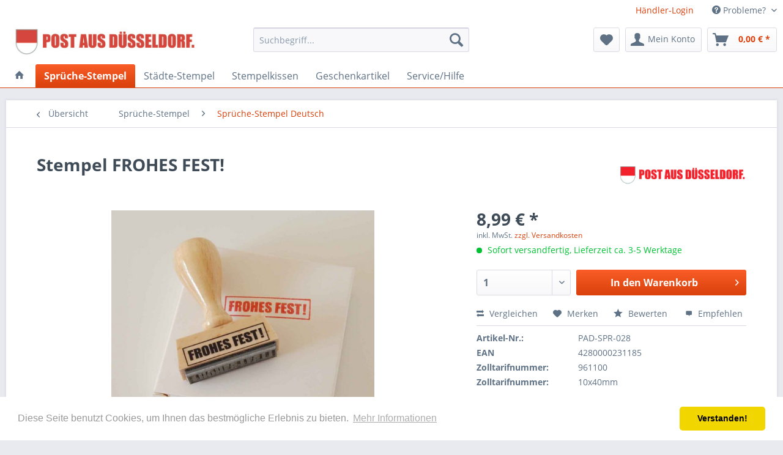

--- FILE ---
content_type: text/html; charset=UTF-8
request_url: https://www.sachenshop.de/stempel/sprueche-stempel/sprueche-stempel-deutsch/861/stempel-frohes-fest
body_size: 19235
content:
<!DOCTYPE html> <html class="no-js" lang="de" itemscope="itemscope" itemtype="https://schema.org/WebPage"> <head> <meta charset="utf-8"> <meta name="author" content="" /> <meta name="robots" content="index,follow" /> <meta name="revisit-after" content="15 days" /> <meta name="keywords" content="Party, Überraschung, Geburtstag, Valentinstag, Freundin, BFF, Hochzeit, Junggesellenabschied, Lehrer, Umzug" /> <meta name="description" content="Holzstempel. Der Stempel für quasi jeden Anlass." /> <meta property="og:type" content="product" /> <meta property="og:site_name" content="Sachenshop.de" /> <meta property="og:url" content="https://www.sachenshop.de/stempel/sprueche-stempel/sprueche-stempel-deutsch/861/stempel-frohes-fest" /> <meta property="og:title" content="Stempel FROHES FEST!" /> <meta property="og:description" content="&amp;nbsp; Holzstempel. Der Stempel f&amp;uuml;r quasi jeden Anlass. &amp;nbsp; SMS WAR GESTERN! Den Start machte ein LOB-Stempel f&amp;uuml;r die Allerliebste,…" /> <meta property="og:image" content="https://www.sachenshop.de/media/image/0d/12/65/frohes-fest55f6f3c0c2394.jpg" /> <meta property="product:brand" content="POST AUS DÜSSELDORF" /> <meta property="product:price" content="8,99" /> <meta property="product:product_link" content="https://www.sachenshop.de/stempel/sprueche-stempel/sprueche-stempel-deutsch/861/stempel-frohes-fest" /> <meta name="twitter:card" content="product" /> <meta name="twitter:site" content="Sachenshop.de" /> <meta name="twitter:title" content="Stempel FROHES FEST!" /> <meta name="twitter:description" content="&amp;nbsp; Holzstempel. Der Stempel f&amp;uuml;r quasi jeden Anlass. &amp;nbsp; SMS WAR GESTERN! Den Start machte ein LOB-Stempel f&amp;uuml;r die Allerliebste,…" /> <meta name="twitter:image" content="https://www.sachenshop.de/media/image/0d/12/65/frohes-fest55f6f3c0c2394.jpg" /> <meta itemprop="copyrightHolder" content="Sachenshop.de" /> <meta itemprop="copyrightYear" content="2014" /> <meta itemprop="isFamilyFriendly" content="True" /> <meta itemprop="image" content="https://www.sachenshop.de/media/image/fe/27/8e/postlogo.jpg" /> <meta name="viewport" content="width=device-width, initial-scale=1.0"> <meta name="mobile-web-app-capable" content="yes"> <meta name="apple-mobile-web-app-title" content="Sachenshop.de"> <meta name="apple-mobile-web-app-capable" content="yes"> <meta name="apple-mobile-web-app-status-bar-style" content="default"> <link rel="apple-touch-icon-precomposed" href="https://www.sachenshop.de/media/image/2b/e4/33/wappen.jpg"> <link rel="shortcut icon" href="https://www.sachenshop.de/media/image/2b/e4/33/wappen.jpg"> <meta name="msapplication-navbutton-color" content="#D9400B" /> <meta name="application-name" content="Sachenshop.de" /> <meta name="msapplication-starturl" content="https://www.sachenshop.de/" /> <meta name="msapplication-window" content="width=1024;height=768" /> <meta name="msapplication-TileImage" content="https://www.sachenshop.de/media/image/2b/e4/33/wappen.jpg"> <meta name="msapplication-TileColor" content="#D9400B"> <meta name="theme-color" content="#D9400B" /> <link rel="canonical" href="https://www.sachenshop.de/stempel/sprueche-stempel/sprueche-stempel-deutsch/861/stempel-frohes-fest" /> <title itemprop="name">Stempel FROHES FEST! | Sachenshop.de</title> <link href="/web/cache/1738735727_094d55dcaa451271bd76dfb11547c13f.css" media="all" rel="stylesheet" type="text/css" /> </head> <body class="is--ctl-detail is--act-index" > <div class="page-wrap"> <noscript class="noscript-main"> <div class="alert is--warning"> <div class="alert--icon"> <i class="icon--element icon--warning"></i> </div> <div class="alert--content"> Um Sachenshop.de in vollem Umfang nutzen zu k&ouml;nnen, empfehlen wir Ihnen Javascript in Ihrem Browser zu aktiveren. </div> </div> </noscript> <header class="header-main"> <div class="top-bar"> <div class="container block-group"> <nav class="top-bar--navigation block" role="menubar"> <div class="navigation--entry"><a href="https://www.sachenshop.de/registerFC/index/sValidation/H">Händler-Login</a></div>   <div class="navigation--entry entry--compare is--hidden" role="menuitem" aria-haspopup="true" data-drop-down-menu="true">   </div> <div class="navigation--entry entry--service has--drop-down" role="menuitem" aria-haspopup="true" data-drop-down-menu="true"> <i class="icon--service"></i> Probleme?  <ul class="service--list is--rounded" role="menu"> <li class="service--entry" role="menuitem"> <a class="service--link" href="https://www.sachenshop.de/registerFC/index/sValidation/H" title="Händler-Login" > Händler-Login </a> </li> <li class="service--entry" role="menuitem"> <a class="service--link" href="http://www.sachenshop.de/info/" title="Über uns" target="http://www.sachenshop.de/info/"> Über uns </a> </li> <li class="service--entry" role="menuitem"> <a class="service--link" href="https://www.sachenshop.de/faq-support" title="FAQ | Support" > FAQ | Support </a> </li> <li class="service--entry" role="menuitem"> <a class="service--link" href="https://www.sachenshop.de/kontaktformular" title="Kontakt" target="_self"> Kontakt </a> </li> <li class="service--entry" role="menuitem"> <a class="service--link" href="https://www.sachenshop.de/versand-und-zahlung" title="Versand und Zahlung" > Versand und Zahlung </a> </li> <li class="service--entry" role="menuitem"> <a class="service--link" href="https://www.sachenshop.de/widerrufsrecht" title="Widerrufsrecht" > Widerrufsrecht </a> </li> <li class="service--entry" role="menuitem"> <a class="service--link" href="https://www.sachenshop.de/datenschutz" title="Datenschutz" > Datenschutz </a> </li> <li class="service--entry" role="menuitem"> <a class="service--link" href="https://www.sachenshop.de/agb" title="AGB" > AGB </a> </li> <li class="service--entry" role="menuitem"> <a class="service--link" href="https://www.sachenshop.de/impressum" title="Impressum" > Impressum </a> </li> </ul>  </div> </nav> </div> </div> <div class="container header--navigation"> <div class="logo-main block-group" role="banner"> <div class="logo--shop block"> <a class="logo--link" href="https://www.sachenshop.de/" title="Sachenshop.de - zur Startseite wechseln"> <picture> <source srcset="https://www.sachenshop.de/media/image/fe/27/8e/postlogo.jpg" media="(min-width: 78.75em)"> <source srcset="https://www.sachenshop.de/media/image/fe/27/8e/postlogo.jpg" media="(min-width: 64em)"> <source srcset="https://www.sachenshop.de/media/image/fe/27/8e/postlogo.jpg" media="(min-width: 48em)"> <img srcset="https://www.sachenshop.de/media/image/fe/27/8e/postlogo.jpg" alt="Sachenshop.de - zur Startseite wechseln" /> </picture> </a> </div> </div> <nav class="shop--navigation block-group"> <ul class="navigation--list block-group" role="menubar"> <li class="navigation--entry entry--menu-left" role="menuitem"> <a class="entry--link entry--trigger btn is--icon-left" href="#offcanvas--left" data-offcanvas="true" data-offCanvasSelector=".sidebar-main" aria-label="Menü"> <i class="icon--menu"></i> Menü </a> </li> <li class="navigation--entry entry--search" role="menuitem" data-search="true" aria-haspopup="true" data-minLength="3"> <a class="btn entry--link entry--trigger" href="#show-hide--search" title="Suche anzeigen / schließen" aria-label="Suche anzeigen / schließen"> <i class="icon--search"></i> <span class="search--display">Suchen</span> </a> <form action="/search" method="get" class="main-search--form"> <input type="search" name="sSearch" aria-label="Suchbegriff..." class="main-search--field" autocomplete="off" autocapitalize="off" placeholder="Suchbegriff..." maxlength="30" /> <button type="submit" class="main-search--button" aria-label="Suchen"> <i class="icon--search"></i> <span class="main-search--text">Suchen</span> </button> <div class="form--ajax-loader">&nbsp;</div> </form> <div class="main-search--results"></div> </li>  <li class="navigation--entry entry--notepad" role="menuitem"> <a href="https://www.sachenshop.de/note" title="Merkzettel" aria-label="Merkzettel" class="btn"> <i class="icon--heart"></i> </a> </li> <li class="navigation--entry entry--account with-slt" role="menuitem" data-offcanvas="true" data-offCanvasSelector=".account--dropdown-navigation"> <a href="https://www.sachenshop.de/account" title="Mein Konto" aria-label="Mein Konto" class="btn is--icon-left entry--link account--link"> <i class="icon--account"></i> <span class="account--display"> Mein Konto </span> </a> <div class="account--dropdown-navigation"> <div class="navigation--smartphone"> <div class="entry--close-off-canvas"> <a href="#close-account-menu" class="account--close-off-canvas" title="Menü schließen" aria-label="Menü schließen"> Menü schließen <i class="icon--arrow-right"></i> </a> </div> </div> <div class="account--menu is--rounded is--personalized"> <span class="navigation--headline"> Mein Konto </span> <div class="account--menu-container"> <ul class="sidebar--navigation navigation--list is--level0 show--active-items"> <li class="navigation--entry"> <span class="navigation--signin"> <a href="https://www.sachenshop.de/account#hide-registration" class="blocked--link btn is--primary navigation--signin-btn" data-collapseTarget="#registration" data-action="close"> Anmelden </a> <span class="navigation--register"> oder <a href="https://www.sachenshop.de/account#show-registration" class="blocked--link" data-collapseTarget="#registration" data-action="open"> registrieren </a> </span> </span> </li> <li class="navigation--entry"> <a href="https://www.sachenshop.de/account" title="Übersicht" class="navigation--link"> Übersicht </a> </li> <li class="navigation--entry"> <a href="https://www.sachenshop.de/account/profile" title="Persönliche Daten" class="navigation--link" rel="nofollow"> Persönliche Daten </a> </li> <li class="navigation--entry"> <a href="https://www.sachenshop.de/address/index/sidebar/" title="Adressen" class="navigation--link" rel="nofollow"> Adressen </a> </li> <li class="navigation--entry"> <a href="https://www.sachenshop.de/account/payment" title="Zahlungsarten" class="navigation--link" rel="nofollow"> Zahlungsarten </a> </li> <li class="navigation--entry"> <a href="https://www.sachenshop.de/account/orders" title="Bestellungen" class="navigation--link" rel="nofollow"> Bestellungen </a> </li> <li class="navigation--entry"> <a href="https://www.sachenshop.de/account/downloads" title="Sofortdownloads" class="navigation--link" rel="nofollow"> Sofortdownloads </a> </li> <li class="navigation--entry"> <a href="https://www.sachenshop.de/note" title="Merkzettel" class="navigation--link" rel="nofollow"> Merkzettel </a> </li> </ul> </div> </div> </div> </li> <li class="navigation--entry entry--cart" role="menuitem"> <a class="btn is--icon-left cart--link" href="https://www.sachenshop.de/checkout/cart" title="Warenkorb" aria-label="Warenkorb"> <span class="cart--display"> Warenkorb </span> <span class="badge is--primary is--minimal cart--quantity is--hidden">0</span> <i class="icon--basket"></i> <span class="cart--amount"> 0,00&nbsp;&euro; * </span> </a> <div class="ajax-loader">&nbsp;</div> </li>  </ul> </nav> <div class="container--ajax-cart" data-collapse-cart="true" data-displayMode="offcanvas"></div> </div> </header> <nav class="navigation-main"> <div class="container" data-menu-scroller="true" data-listSelector=".navigation--list.container" data-viewPortSelector=".navigation--list-wrapper"> <div class="navigation--list-wrapper"> <ul class="navigation--list container" role="menubar" itemscope="itemscope" itemtype="https://schema.org/SiteNavigationElement"> <li class="navigation--entry is--home" role="menuitem"> <a class="navigation--link is--first" href="https://www.sachenshop.de/" title="" itemprop="url"> <i class="icon--house"></i> </a> </li> <li class="navigation--entry is--active" role="menuitem"><a class="navigation--link is--active" href="https://www.sachenshop.de/sprueche-stempel/" title="Sprüche-Stempel" aria-label="Sprüche-Stempel" itemprop="url"><span itemprop="name">Sprüche-Stempel</span></a></li><li class="navigation--entry" role="menuitem"><a class="navigation--link" href="https://www.sachenshop.de/staedte-stempel/" title="Städte-Stempel" aria-label="Städte-Stempel" itemprop="url"><span itemprop="name">Städte-Stempel</span></a></li><li class="navigation--entry" role="menuitem"><a class="navigation--link" href="https://www.sachenshop.de/stempelkissen/" title="Stempelkissen" aria-label="Stempelkissen" itemprop="url"><span itemprop="name">Stempelkissen</span></a></li><li class="navigation--entry" role="menuitem"><a class="navigation--link" href="https://www.sachenshop.de/geschenkartikel/" title="Geschenkartikel" aria-label="Geschenkartikel" itemprop="url"><span itemprop="name">Geschenkartikel</span></a></li><li class="navigation--entry" role="menuitem"><a class="navigation--link" href="https://www.sachenshop.de/servicehilfe/" title="Service/Hilfe" aria-label="Service/Hilfe" itemprop="url"><span itemprop="name">Service/Hilfe</span></a></li> </ul> </div> <div class="advanced-menu" data-advanced-menu="true" data-hoverDelay=""> <div class="menu--container"> <div class="button-container"> <a href="https://www.sachenshop.de/sprueche-stempel/" class="button--category" aria-label="Zur Kategorie Sprüche-Stempel" title="Zur Kategorie Sprüche-Stempel"> <i class="icon--arrow-right"></i> Zur Kategorie Sprüche-Stempel </a> <span class="button--close"> <i class="icon--cross"></i> </span> </div> <div class="content--wrapper has--content has--teaser"> <ul class="menu--list menu--level-0 columns--2" style="width: 50%;"> <li class="menu--list-item item--level-0" style="width: 100%"> <a href="https://www.sachenshop.de/sprueche-stempel/sprueche-stempel-deutsch/" class="menu--list-item-link" aria-label="Sprüche-Stempel Deutsch" title="Sprüche-Stempel Deutsch">Sprüche-Stempel Deutsch</a> </li> <li class="menu--list-item item--level-0" style="width: 100%"> <a href="https://www.sachenshop.de/sprueche-stempel/sprueche-stempel-regional/" class="menu--list-item-link" aria-label="Sprüche-Stempel Regional" title="Sprüche-Stempel Regional">Sprüche-Stempel Regional</a> </li> </ul> <div class="menu--delimiter" style="right: 50%;"></div> <div class="menu--teaser" style="width: 50%;"> <div class="teaser--headline">SMS war gestern! Witzige Holzstempel made in Germany.</div> <div class="teaser--text"> Angefangen hat alles mit einem LOB-Stempel für die Allerliebste, die sich nach dramatischen Wochen dann doch noch erweichen ließ. Aus einem Stempel wurden im Laufe der Jahre mehr als 400 - aus der Allerliebsten wurde eine Ex-Allerliebste.&nbsp;... <a class="teaser--text-link" href="https://www.sachenshop.de/sprueche-stempel/" aria-label="mehr erfahren" title="mehr erfahren"> mehr erfahren </a> </div> </div> </div> </div> <div class="menu--container"> <div class="button-container"> <a href="https://www.sachenshop.de/staedte-stempel/" class="button--category" aria-label="Zur Kategorie Städte-Stempel" title="Zur Kategorie Städte-Stempel"> <i class="icon--arrow-right"></i> Zur Kategorie Städte-Stempel </a> <span class="button--close"> <i class="icon--cross"></i> </span> </div> <div class="content--wrapper has--content"> <ul class="menu--list menu--level-0 columns--4" style="width: 100%;"> <li class="menu--list-item item--level-0" style="width: 100%"> <a href="https://www.sachenshop.de/staedte-stempel/staedte-stempel-deutschland/" class="menu--list-item-link" aria-label="Städte-Stempel Deutschland" title="Städte-Stempel Deutschland">Städte-Stempel Deutschland</a> </li> <li class="menu--list-item item--level-0" style="width: 100%"> <a href="https://www.sachenshop.de/staedte-stempel/staedte-stempel-international/" class="menu--list-item-link" aria-label="Städte-Stempel International" title="Städte-Stempel International">Städte-Stempel International</a> </li> <li class="menu--list-item item--level-0" style="width: 100%"> <a href="https://www.sachenshop.de/staedte-stempel/staedte-stempel-urlaubsinseln/" class="menu--list-item-link" aria-label="Städte-Stempel Urlaubsinseln" title="Städte-Stempel Urlaubsinseln">Städte-Stempel Urlaubsinseln</a> </li> <li class="menu--list-item item--level-0" style="width: 100%"> <a href="https://www.sachenshop.de/staedte-stempel/stadtteil-stempel-deutschland/" class="menu--list-item-link" aria-label="Stadtteil-Stempel Deutschland" title="Stadtteil-Stempel Deutschland">Stadtteil-Stempel Deutschland</a> </li> <li class="menu--list-item item--level-0" style="width: 100%"> <a href="https://www.sachenshop.de/staedte-stempel/spezialitaeten/" class="menu--list-item-link" aria-label="Spezialitäten" title="Spezialitäten">Spezialitäten</a> </li> </ul> </div> </div> <div class="menu--container"> <div class="button-container"> <a href="https://www.sachenshop.de/stempelkissen/" class="button--category" aria-label="Zur Kategorie Stempelkissen" title="Zur Kategorie Stempelkissen"> <i class="icon--arrow-right"></i> Zur Kategorie Stempelkissen </a> <span class="button--close"> <i class="icon--cross"></i> </span> </div> </div> <div class="menu--container"> <div class="button-container"> <a href="https://www.sachenshop.de/geschenkartikel/" class="button--category" aria-label="Zur Kategorie Geschenkartikel" title="Zur Kategorie Geschenkartikel"> <i class="icon--arrow-right"></i> Zur Kategorie Geschenkartikel </a> <span class="button--close"> <i class="icon--cross"></i> </span> </div> <div class="content--wrapper has--content has--teaser"> <ul class="menu--list menu--level-0 columns--2" style="width: 50%;"> <li class="menu--list-item item--level-0" style="width: 100%"> <a href="https://www.sachenshop.de/geschenkartikel/komplimente/" class="menu--list-item-link" aria-label="Komplimente" title="Komplimente">Komplimente</a> </li> </ul> <div class="menu--delimiter" style="right: 50%;"></div> <div class="menu--teaser" style="width: 50%;"> <div class="teaser--headline">Schnickschnack für alle!</div> <div class="teaser--text"> POST AUS DÜSSELDORF entwickelt und vertreibt abgefahrene Geschenkartikel, Wohn- und Lifestyle Accessoires zum Spielen, zum Verschicken, zum Verschenken – und natürlich zum Vergnügen. Das 2009 erdachte Unternehmen stützt sich auf ein eigenes... <a class="teaser--text-link" href="https://www.sachenshop.de/geschenkartikel/" aria-label="mehr erfahren" title="mehr erfahren"> mehr erfahren </a> </div> </div> </div> </div> <div class="menu--container"> <div class="button-container"> <a href="https://www.sachenshop.de/servicehilfe/" class="button--category" aria-label="Zur Kategorie Service/Hilfe" title="Zur Kategorie Service/Hilfe"> <i class="icon--arrow-right"></i> Zur Kategorie Service/Hilfe </a> <span class="button--close"> <i class="icon--cross"></i> </span> </div> <div class="content--wrapper has--content"> <ul class="menu--list menu--level-0 columns--4" style="width: 100%;"> <li class="menu--list-item item--level-0" style="width: 100%"> <a href="https://www.sachenshop.de/impressum" class="menu--list-item-link" aria-label="Impressum" title="Impressum" target="_parent">Impressum</a> </li> <li class="menu--list-item item--level-0" style="width: 100%"> <a href="https://www.sachenshop.de/kontaktformular" class="menu--list-item-link" aria-label="Kontakt" title="Kontakt" target="_parent">Kontakt</a> </li> <li class="menu--list-item item--level-0" style="width: 100%"> <a href="https://www.sachenshop.de/agb" class="menu--list-item-link" aria-label="AGB" title="AGB" target="_parent">AGB</a> </li> <li class="menu--list-item item--level-0" style="width: 100%"> <a href="https://www.sachenshop.de/datenschutz" class="menu--list-item-link" aria-label="Datenschutz" title="Datenschutz" target="_parent">Datenschutz</a> </li> <li class="menu--list-item item--level-0" style="width: 100%"> <a href="https://www.sachenshop.de/versand-und-zahlung" class="menu--list-item-link" aria-label="Versand und Zahlung" title="Versand und Zahlung" target="_parent">Versand und Zahlung</a> </li> </ul> </div> </div> </div> </div> </nav> <section class="content-main container block-group"> <nav class="content--breadcrumb block"> <a class="breadcrumb--button breadcrumb--link" href="https://www.sachenshop.de/sprueche-stempel/sprueche-stempel-deutsch/" title="Übersicht"> <i class="icon--arrow-left"></i> <span class="breadcrumb--title">Übersicht</span> </a> <ul class="breadcrumb--list" role="menu" itemscope itemtype="https://schema.org/BreadcrumbList"> <li role="menuitem" class="breadcrumb--entry" itemprop="itemListElement" itemscope itemtype="https://schema.org/ListItem"> <a class="breadcrumb--link" href="https://www.sachenshop.de/sprueche-stempel/" title="Sprüche-Stempel" itemprop="item"> <link itemprop="url" href="https://www.sachenshop.de/sprueche-stempel/" /> <span class="breadcrumb--title" itemprop="name">Sprüche-Stempel</span> </a> <meta itemprop="position" content="0" /> </li> <li role="none" class="breadcrumb--separator"> <i class="icon--arrow-right"></i> </li> <li role="menuitem" class="breadcrumb--entry is--active" itemprop="itemListElement" itemscope itemtype="https://schema.org/ListItem"> <a class="breadcrumb--link" href="https://www.sachenshop.de/sprueche-stempel/sprueche-stempel-deutsch/" title="Sprüche-Stempel Deutsch" itemprop="item"> <link itemprop="url" href="https://www.sachenshop.de/sprueche-stempel/sprueche-stempel-deutsch/" /> <span class="breadcrumb--title" itemprop="name">Sprüche-Stempel Deutsch</span> </a> <meta itemprop="position" content="1" /> </li> </ul> </nav> <nav class="product--navigation"> <a href="#" class="navigation--link link--prev"> <div class="link--prev-button"> <span class="link--prev-inner">Zurück</span> </div> <div class="image--wrapper"> <div class="image--container"></div> </div> </a> <a href="#" class="navigation--link link--next"> <div class="link--next-button"> <span class="link--next-inner">Vor</span> </div> <div class="image--wrapper"> <div class="image--container"></div> </div> </a> </nav> <div class="content-main--inner"> <aside class="sidebar-main off-canvas"> <div class="navigation--smartphone"> <ul class="navigation--list "> <li class="navigation--entry entry--close-off-canvas"> <a href="#close-categories-menu" title="Menü schließen" class="navigation--link"> Menü schließen <i class="icon--arrow-right"></i> </a> </li> </ul> <div class="mobile--switches">   </div> </div> <div class="sidebar--categories-wrapper" data-subcategory-nav="true" data-mainCategoryId="3" data-categoryId="78" data-fetchUrl="/widgets/listing/getCategory/categoryId/78"> <div class="categories--headline navigation--headline"> Kategorien </div> <div class="sidebar--categories-navigation"> <ul class="sidebar--navigation categories--navigation navigation--list is--drop-down is--level0 is--rounded" role="menu"> <li class="navigation--entry is--active has--sub-categories has--sub-children" role="menuitem"> <a class="navigation--link is--active has--sub-categories link--go-forward" href="https://www.sachenshop.de/sprueche-stempel/" data-categoryId="44" data-fetchUrl="/widgets/listing/getCategory/categoryId/44" title="Sprüche-Stempel" > Sprüche-Stempel <span class="is--icon-right"> <i class="icon--arrow-right"></i> </span> </a> <ul class="sidebar--navigation categories--navigation navigation--list is--level1 is--rounded" role="menu"> <li class="navigation--entry is--active" role="menuitem"> <a class="navigation--link is--active" href="https://www.sachenshop.de/sprueche-stempel/sprueche-stempel-deutsch/" data-categoryId="78" data-fetchUrl="/widgets/listing/getCategory/categoryId/78" title="Sprüche-Stempel Deutsch" > Sprüche-Stempel Deutsch </a> </li> <li class="navigation--entry" role="menuitem"> <a class="navigation--link" href="https://www.sachenshop.de/sprueche-stempel/sprueche-stempel-regional/" data-categoryId="45" data-fetchUrl="/widgets/listing/getCategory/categoryId/45" title="Sprüche-Stempel Regional" > Sprüche-Stempel Regional </a> </li> </ul> </li> <li class="navigation--entry has--sub-children" role="menuitem"> <a class="navigation--link link--go-forward" href="https://www.sachenshop.de/staedte-stempel/" data-categoryId="153" data-fetchUrl="/widgets/listing/getCategory/categoryId/153" title="Städte-Stempel" > Städte-Stempel <span class="is--icon-right"> <i class="icon--arrow-right"></i> </span> </a> </li> <li class="navigation--entry" role="menuitem"> <a class="navigation--link" href="https://www.sachenshop.de/stempelkissen/" data-categoryId="80" data-fetchUrl="/widgets/listing/getCategory/categoryId/80" title="Stempelkissen" > Stempelkissen </a> </li> <li class="navigation--entry has--sub-children" role="menuitem"> <a class="navigation--link link--go-forward" href="https://www.sachenshop.de/geschenkartikel/" data-categoryId="38" data-fetchUrl="/widgets/listing/getCategory/categoryId/38" title="Geschenkartikel" > Geschenkartikel <span class="is--icon-right"> <i class="icon--arrow-right"></i> </span> </a> </li> <li class="navigation--entry has--sub-children" role="menuitem"> <a class="navigation--link link--go-forward" href="https://www.sachenshop.de/servicehilfe/" data-categoryId="159" data-fetchUrl="/widgets/listing/getCategory/categoryId/159" title="Service/Hilfe" > Service/Hilfe <span class="is--icon-right"> <i class="icon--arrow-right"></i> </span> </a> </li> </ul> </div> <div class="panel is--rounded paypal--sidebar"> <div class="panel--body is--wide paypal--sidebar-inner"> <div data-paypalUnifiedInstallmentsBanner="true" data-ratio="1x1" data-currency="EUR" data-buyerCountry="DE" > </div> </div> </div> </div> </aside> <div class="content--wrapper"> <div class="content product--details" itemscope itemtype="https://schema.org/Product" data-product-navigation="/widgets/listing/productNavigation" data-category-id="78" data-main-ordernumber="PAD-SPR-028" data-ajax-wishlist="true" data-compare-ajax="true" data-ajax-variants-container="true"> <header class="product--header"> <div class="product--info"> <h1 class="product--title" itemprop="name"> Stempel FROHES FEST! </h1> <meta itemprop="gtin13" content="4280000231185"/> <div class="product--supplier"> <a href="https://www.sachenshop.de/post-aus-duesseldorf/" title="Weitere Artikel von POST AUS DÜSSELDORF" class="product--supplier-link"> <img src="https://www.sachenshop.de/media/image/21/5d/4b/POST_logo_RZ.jpg" alt="POST AUS DÜSSELDORF"> </a> </div> <div class="product--rating-container"> <a href="#product--publish-comment" class="product--rating-link" rel="nofollow" title="Bewertung abgeben"> <span class="product--rating"> </span> </a> </div> </div> </header> <div class="product--detail-upper block-group"> <div class="product--image-container image-slider product--image-zoom" data-image-slider="true" data-image-gallery="true" data-maxZoom="0" data-thumbnails=".image--thumbnails" > <div class="image-slider--container no--thumbnails"> <div class="image-slider--slide"> <div class="image--box image-slider--item"> <span class="image--element" data-img-large="https://www.sachenshop.de/media/image/f4/ef/cd/frohes-fest55f6f3c0c2394_1280x1280.jpg" data-img-small="https://www.sachenshop.de/media/image/e4/2d/28/frohes-fest55f6f3c0c2394_200x200.jpg" data-img-original="https://www.sachenshop.de/media/image/0d/12/65/frohes-fest55f6f3c0c2394.jpg" data-alt="Stempel FROHES FEST!"> <span class="image--media"> <img srcset="https://www.sachenshop.de/media/image/73/25/6b/frohes-fest55f6f3c0c2394_600x600.jpg, https://www.sachenshop.de/media/image/27/2b/8a/frohes-fest55f6f3c0c2394_600x600@2x.jpg 2x" src="https://www.sachenshop.de/media/image/73/25/6b/frohes-fest55f6f3c0c2394_600x600.jpg" alt="Stempel FROHES FEST!" itemprop="image" /> </span> </span> </div> </div> </div> </div> <div class="product--buybox block"> <div class="is--hidden" itemprop="brand" itemtype="https://schema.org/Brand" itemscope> <meta itemprop="name" content="POST AUS DÜSSELDORF" /> </div> <meta itemprop="weight" content="0.1 kg"/> <meta itemprop="height" content="9999999.999 cm"/> <meta itemprop="width" content="9999999.999 cm"/> <meta itemprop="depth" content="9999999.999 cm"/> <meta itemprop="releaseDate" content="2015-11-01"/> <div itemprop="offers" itemscope itemtype="https://schema.org/Offer" class="buybox--inner"> <meta itemprop="priceCurrency" content="EUR"/> <span itemprop="priceSpecification" itemscope itemtype="https://schema.org/PriceSpecification"> <meta itemprop="valueAddedTaxIncluded" content="true"/> </span> <meta itemprop="url" content="https://www.sachenshop.de/stempel/sprueche-stempel/sprueche-stempel-deutsch/861/stempel-frohes-fest"/> <div class="product--price price--default"> <span class="price--content content--default"> <meta itemprop="price" content="8.99"> 8,99&nbsp;&euro; * </span> </div> <p class="product--tax" data-content="" data-modalbox="true" data-targetSelector="a" data-mode="ajax"> inkl. MwSt. <a title="Versandkosten" href="https://www.sachenshop.de/versand-und-zahlung" style="text-decoration:underline">zzgl. Versandkosten</a> </p> <div class="product--delivery"> <link itemprop="availability" href="https://schema.org/InStock" /> <p class="delivery--information"> <span class="delivery--text delivery--text-available"> <i class="delivery--status-icon delivery--status-available"></i> Sofort versandfertig, Lieferzeit ca. 3-5 Werktage </span> </p> </div> <div class="product--configurator"> </div> <form name="sAddToBasket" method="post" action="https://www.sachenshop.de/checkout/addArticle" class="buybox--form" data-add-article="true" data-eventName="submit" data-showModal="false" data-addArticleUrl="https://www.sachenshop.de/checkout/ajaxAddArticleCart"> <input type="hidden" name="sActionIdentifier" value=""/> <input type="hidden" name="sAddAccessories" id="sAddAccessories" value=""/> <input type="hidden" name="sAdd" value="PAD-SPR-028"/> <div data-paypalUnifiedInstallmentsBanner="true" data-amount="8.99" data-currency="EUR" data-buyerCountry="DE" class="paypal-unified-installments-banner--product-detail"> </div> <div class="buybox--button-container block-group"> <div class="buybox--quantity block"> <div class="select-field"> <select id="sQuantity" name="sQuantity" class="quantity--select"> <option value="1">1</option> <option value="2">2</option> <option value="3">3</option> <option value="4">4</option> <option value="5">5</option> <option value="6">6</option> <option value="7">7</option> <option value="8">8</option> <option value="9">9</option> <option value="10">10</option> <option value="11">11</option> <option value="12">12</option> <option value="13">13</option> <option value="14">14</option> <option value="15">15</option> <option value="16">16</option> <option value="17">17</option> <option value="18">18</option> <option value="19">19</option> <option value="20">20</option> <option value="21">21</option> <option value="22">22</option> <option value="23">23</option> <option value="24">24</option> <option value="25">25</option> <option value="26">26</option> <option value="27">27</option> <option value="28">28</option> <option value="29">29</option> <option value="30">30</option> <option value="31">31</option> <option value="32">32</option> <option value="33">33</option> <option value="34">34</option> <option value="35">35</option> <option value="36">36</option> <option value="37">37</option> <option value="38">38</option> <option value="39">39</option> <option value="40">40</option> <option value="41">41</option> <option value="42">42</option> <option value="43">43</option> <option value="44">44</option> <option value="45">45</option> <option value="46">46</option> <option value="47">47</option> <option value="48">48</option> <option value="49">49</option> <option value="50">50</option> <option value="51">51</option> <option value="52">52</option> <option value="53">53</option> <option value="54">54</option> <option value="55">55</option> <option value="56">56</option> <option value="57">57</option> <option value="58">58</option> <option value="59">59</option> <option value="60">60</option> <option value="61">61</option> <option value="62">62</option> <option value="63">63</option> <option value="64">64</option> <option value="65">65</option> <option value="66">66</option> <option value="67">67</option> <option value="68">68</option> <option value="69">69</option> <option value="70">70</option> <option value="71">71</option> <option value="72">72</option> <option value="73">73</option> <option value="74">74</option> <option value="75">75</option> <option value="76">76</option> <option value="77">77</option> <option value="78">78</option> <option value="79">79</option> <option value="80">80</option> <option value="81">81</option> <option value="82">82</option> <option value="83">83</option> <option value="84">84</option> <option value="85">85</option> <option value="86">86</option> <option value="87">87</option> <option value="88">88</option> <option value="89">89</option> <option value="90">90</option> <option value="91">91</option> <option value="92">92</option> <option value="93">93</option> <option value="94">94</option> <option value="95">95</option> <option value="96">96</option> <option value="97">97</option> <option value="98">98</option> <option value="99">99</option> <option value="100">100</option> <option value="101">101</option> <option value="102">102</option> <option value="103">103</option> <option value="104">104</option> <option value="105">105</option> <option value="106">106</option> <option value="107">107</option> <option value="108">108</option> <option value="109">109</option> <option value="110">110</option> <option value="111">111</option> <option value="112">112</option> <option value="113">113</option> <option value="114">114</option> <option value="115">115</option> <option value="116">116</option> <option value="117">117</option> <option value="118">118</option> <option value="119">119</option> <option value="120">120</option> <option value="121">121</option> <option value="122">122</option> <option value="123">123</option> <option value="124">124</option> <option value="125">125</option> <option value="126">126</option> <option value="127">127</option> <option value="128">128</option> <option value="129">129</option> <option value="130">130</option> <option value="131">131</option> <option value="132">132</option> <option value="133">133</option> <option value="134">134</option> <option value="135">135</option> <option value="136">136</option> <option value="137">137</option> <option value="138">138</option> <option value="139">139</option> <option value="140">140</option> <option value="141">141</option> <option value="142">142</option> <option value="143">143</option> <option value="144">144</option> <option value="145">145</option> <option value="146">146</option> <option value="147">147</option> <option value="148">148</option> <option value="149">149</option> <option value="150">150</option> <option value="151">151</option> <option value="152">152</option> <option value="153">153</option> <option value="154">154</option> <option value="155">155</option> <option value="156">156</option> <option value="157">157</option> <option value="158">158</option> <option value="159">159</option> <option value="160">160</option> <option value="161">161</option> <option value="162">162</option> <option value="163">163</option> <option value="164">164</option> <option value="165">165</option> <option value="166">166</option> <option value="167">167</option> <option value="168">168</option> <option value="169">169</option> <option value="170">170</option> <option value="171">171</option> <option value="172">172</option> <option value="173">173</option> <option value="174">174</option> <option value="175">175</option> <option value="176">176</option> <option value="177">177</option> <option value="178">178</option> <option value="179">179</option> <option value="180">180</option> <option value="181">181</option> <option value="182">182</option> <option value="183">183</option> <option value="184">184</option> <option value="185">185</option> <option value="186">186</option> <option value="187">187</option> <option value="188">188</option> <option value="189">189</option> <option value="190">190</option> <option value="191">191</option> <option value="192">192</option> <option value="193">193</option> <option value="194">194</option> <option value="195">195</option> <option value="196">196</option> <option value="197">197</option> <option value="198">198</option> <option value="199">199</option> <option value="200">200</option> <option value="201">201</option> <option value="202">202</option> <option value="203">203</option> <option value="204">204</option> <option value="205">205</option> <option value="206">206</option> <option value="207">207</option> <option value="208">208</option> <option value="209">209</option> <option value="210">210</option> <option value="211">211</option> <option value="212">212</option> <option value="213">213</option> <option value="214">214</option> <option value="215">215</option> <option value="216">216</option> <option value="217">217</option> <option value="218">218</option> <option value="219">219</option> <option value="220">220</option> <option value="221">221</option> <option value="222">222</option> <option value="223">223</option> <option value="224">224</option> <option value="225">225</option> <option value="226">226</option> <option value="227">227</option> <option value="228">228</option> <option value="229">229</option> <option value="230">230</option> <option value="231">231</option> <option value="232">232</option> <option value="233">233</option> <option value="234">234</option> <option value="235">235</option> <option value="236">236</option> <option value="237">237</option> <option value="238">238</option> <option value="239">239</option> <option value="240">240</option> <option value="241">241</option> <option value="242">242</option> <option value="243">243</option> <option value="244">244</option> <option value="245">245</option> <option value="246">246</option> <option value="247">247</option> <option value="248">248</option> <option value="249">249</option> <option value="250">250</option> <option value="251">251</option> <option value="252">252</option> <option value="253">253</option> <option value="254">254</option> <option value="255">255</option> <option value="256">256</option> <option value="257">257</option> <option value="258">258</option> <option value="259">259</option> <option value="260">260</option> <option value="261">261</option> <option value="262">262</option> <option value="263">263</option> <option value="264">264</option> <option value="265">265</option> <option value="266">266</option> <option value="267">267</option> <option value="268">268</option> <option value="269">269</option> <option value="270">270</option> <option value="271">271</option> <option value="272">272</option> <option value="273">273</option> <option value="274">274</option> <option value="275">275</option> <option value="276">276</option> <option value="277">277</option> <option value="278">278</option> <option value="279">279</option> <option value="280">280</option> <option value="281">281</option> <option value="282">282</option> <option value="283">283</option> <option value="284">284</option> <option value="285">285</option> <option value="286">286</option> <option value="287">287</option> <option value="288">288</option> <option value="289">289</option> <option value="290">290</option> <option value="291">291</option> <option value="292">292</option> <option value="293">293</option> <option value="294">294</option> <option value="295">295</option> <option value="296">296</option> <option value="297">297</option> <option value="298">298</option> <option value="299">299</option> <option value="300">300</option> <option value="301">301</option> <option value="302">302</option> <option value="303">303</option> <option value="304">304</option> <option value="305">305</option> <option value="306">306</option> <option value="307">307</option> <option value="308">308</option> <option value="309">309</option> <option value="310">310</option> <option value="311">311</option> <option value="312">312</option> <option value="313">313</option> <option value="314">314</option> <option value="315">315</option> <option value="316">316</option> <option value="317">317</option> <option value="318">318</option> <option value="319">319</option> <option value="320">320</option> <option value="321">321</option> <option value="322">322</option> <option value="323">323</option> <option value="324">324</option> <option value="325">325</option> <option value="326">326</option> <option value="327">327</option> <option value="328">328</option> <option value="329">329</option> <option value="330">330</option> <option value="331">331</option> <option value="332">332</option> <option value="333">333</option> <option value="334">334</option> <option value="335">335</option> <option value="336">336</option> <option value="337">337</option> <option value="338">338</option> <option value="339">339</option> <option value="340">340</option> <option value="341">341</option> <option value="342">342</option> <option value="343">343</option> <option value="344">344</option> <option value="345">345</option> <option value="346">346</option> <option value="347">347</option> <option value="348">348</option> <option value="349">349</option> <option value="350">350</option> <option value="351">351</option> <option value="352">352</option> <option value="353">353</option> <option value="354">354</option> <option value="355">355</option> <option value="356">356</option> <option value="357">357</option> <option value="358">358</option> <option value="359">359</option> <option value="360">360</option> <option value="361">361</option> <option value="362">362</option> <option value="363">363</option> <option value="364">364</option> <option value="365">365</option> <option value="366">366</option> <option value="367">367</option> <option value="368">368</option> <option value="369">369</option> <option value="370">370</option> <option value="371">371</option> <option value="372">372</option> <option value="373">373</option> <option value="374">374</option> <option value="375">375</option> <option value="376">376</option> <option value="377">377</option> <option value="378">378</option> <option value="379">379</option> <option value="380">380</option> <option value="381">381</option> <option value="382">382</option> <option value="383">383</option> <option value="384">384</option> <option value="385">385</option> <option value="386">386</option> <option value="387">387</option> <option value="388">388</option> <option value="389">389</option> <option value="390">390</option> <option value="391">391</option> <option value="392">392</option> <option value="393">393</option> <option value="394">394</option> <option value="395">395</option> <option value="396">396</option> <option value="397">397</option> <option value="398">398</option> <option value="399">399</option> <option value="400">400</option> <option value="401">401</option> <option value="402">402</option> <option value="403">403</option> <option value="404">404</option> <option value="405">405</option> <option value="406">406</option> <option value="407">407</option> <option value="408">408</option> <option value="409">409</option> <option value="410">410</option> <option value="411">411</option> <option value="412">412</option> <option value="413">413</option> <option value="414">414</option> <option value="415">415</option> <option value="416">416</option> <option value="417">417</option> <option value="418">418</option> <option value="419">419</option> <option value="420">420</option> <option value="421">421</option> <option value="422">422</option> <option value="423">423</option> <option value="424">424</option> <option value="425">425</option> <option value="426">426</option> <option value="427">427</option> <option value="428">428</option> <option value="429">429</option> <option value="430">430</option> <option value="431">431</option> <option value="432">432</option> <option value="433">433</option> <option value="434">434</option> <option value="435">435</option> <option value="436">436</option> <option value="437">437</option> <option value="438">438</option> <option value="439">439</option> <option value="440">440</option> <option value="441">441</option> <option value="442">442</option> <option value="443">443</option> <option value="444">444</option> <option value="445">445</option> <option value="446">446</option> <option value="447">447</option> <option value="448">448</option> <option value="449">449</option> <option value="450">450</option> <option value="451">451</option> <option value="452">452</option> <option value="453">453</option> <option value="454">454</option> <option value="455">455</option> <option value="456">456</option> <option value="457">457</option> <option value="458">458</option> <option value="459">459</option> <option value="460">460</option> <option value="461">461</option> <option value="462">462</option> <option value="463">463</option> <option value="464">464</option> <option value="465">465</option> <option value="466">466</option> <option value="467">467</option> <option value="468">468</option> <option value="469">469</option> <option value="470">470</option> <option value="471">471</option> <option value="472">472</option> <option value="473">473</option> <option value="474">474</option> <option value="475">475</option> <option value="476">476</option> <option value="477">477</option> <option value="478">478</option> <option value="479">479</option> <option value="480">480</option> <option value="481">481</option> <option value="482">482</option> <option value="483">483</option> <option value="484">484</option> <option value="485">485</option> <option value="486">486</option> <option value="487">487</option> <option value="488">488</option> <option value="489">489</option> <option value="490">490</option> <option value="491">491</option> <option value="492">492</option> <option value="493">493</option> <option value="494">494</option> <option value="495">495</option> <option value="496">496</option> <option value="497">497</option> </select> </div> </div> <button class="buybox--button block btn is--primary is--icon-right is--center is--large" name="In den Warenkorb"> <span class="buy-btn--cart-add">In den</span> <span class="buy-btn--cart-text">Warenkorb</span> <i class="icon--arrow-right"></i> </button> <div class="paypal-unified-ec--outer-button-container"> <div class="paypal-unified-ec--button-container right" data-paypalUnifiedEcButton="true" data-clientId="AWJQrqfdmQarffYBLGwEQz3d7ULyeOQBlNicZZD4hAsRgiaGeS4t45E6n4TkgOpRV2-5NugiDSG4qIiI" data-currency="EUR" data-paypalIntent="CAPTURE" data-createOrderUrl="https://www.sachenshop.de/widgets/PaypalUnifiedV2ExpressCheckout/createOrder" data-onApproveUrl="https://www.sachenshop.de/widgets/PaypalUnifiedV2ExpressCheckout/onApprove" data-confirmUrl="https://www.sachenshop.de/checkout/confirm" data-color="gold" data-shape="rect" data-size="medium" data-locale="de_DE" data-productNumber="PAD-SPR-028" data-buyProductDirectly="true" data-riskManagementMatchedProducts='' data-esdProducts='' data-communicationErrorMessage="Während der Kommunikation mit dem Zahlungsanbieter ist ein Fehler aufgetreten, bitte versuchen Sie es später erneut." data-communicationErrorTitle="Es ist ein Fehler aufgetreten" data-riskManagementErrorTitle="Fehlermeldung:" data-riskManagementErrorMessage="Die gewählte Zahlungsart kann mit Ihrem aktuellen Warenkorb nicht genutzt werden. Diese Entscheidung basiert auf einem automatisierten Datenverarbeitungsverfahren." > </div> </div> </div> </form> <nav class="product--actions"> <form action="https://www.sachenshop.de/compare/add_article/articleID/861" method="post" class="action--form"> <button type="submit" data-product-compare-add="true" title="Vergleichen" class="action--link action--compare"> <i class="icon--compare"></i> Vergleichen </button> </form> <form action="https://www.sachenshop.de/note/add/ordernumber/PAD-SPR-028" method="post" class="action--form"> <button type="submit" class="action--link link--notepad" title="Auf den Merkzettel" data-ajaxUrl="https://www.sachenshop.de/note/ajaxAdd/ordernumber/PAD-SPR-028" data-text="Gemerkt"> <i class="icon--heart"></i> <span class="action--text">Merken</span> </button> </form> <a href="#content--product-reviews" data-show-tab="true" class="action--link link--publish-comment" rel="nofollow" title="Bewertung abgeben"> <i class="icon--star"></i> Bewerten </a> <a href="https://www.sachenshop.de/tellafriend/index/sArticle/861" rel="nofollow" title="Artikel weiterempfehlen" class="action--link link--tell-a-friend"> <i class="icon--comment"></i> Empfehlen </a> </nav> </div> <ul class="product--base-info list--unstyled"> <li class="base-info--entry entry--sku"> <strong class="entry--label"> Artikel-Nr.: </strong> <meta itemprop="productID" content="2356"/> <span class="entry--content" itemprop="sku"> PAD-SPR-028 </span> </li> <li class="base-info--entry entry--ean"> <strong class="entry--label"> EAN </strong> <meta itemprop="gtin13" content="4280000231185"/> <span class="entry--content"> 4280000231185 </span> </li> <li class="base-info--entry entry-attribute"> <strong class="entry--label"> Zolltarifnummer: </strong> <span class="entry--content"> 961100 </span> </li> <li class="base-info--entry entry-attribute"> <strong class="entry--label"> Zolltarifnummer: </strong> <span class="entry--content"> 10x40mm </span> </li> </ul> </div> </div> <div class="tab-menu--product"> <div class="tab--navigation"> <a href="#" class="tab--link" title="Beschreibung" data-tabName="description">Beschreibung</a> <a href="#" class="tab--link" title="Bewertungen" data-tabName="rating"> Bewertungen <span class="product--rating-count">0</span> </a> </div> <div class="tab--container-list"> <div class="tab--container"> <div class="tab--header"> <a href="#" class="tab--title" title="Beschreibung">Beschreibung</a> </div> <div class="tab--preview"> &nbsp; Holzstempel. Der Stempel f&uuml;r quasi jeden Anlass. &nbsp; SMS WAR GESTERN! Den...<a href="#" class="tab--link" title=" mehr"> mehr</a> </div> <div class="tab--content"> <div class="buttons--off-canvas"> <a href="#" title="Menü schließen" class="close--off-canvas"> <i class="icon--arrow-left"></i> Menü schließen </a> </div> <div class="content--description"> <div class="content--title"> Produktinformationen "Stempel FROHES FEST!" </div> <div class="product--description" itemprop="description"> <p>&nbsp;</p> <p><strong>Holzstempel. Der Stempel f&uuml;r quasi jeden Anlass.</strong>&nbsp;</p> <p>SMS WAR GESTERN! Den Start machte ein LOB-Stempel f&uuml;r die Allerliebste, die sich nach dramatischen Wochen dann doch noch erweichen lie&szlig;. Aus einem Stempel wurden im Laufe der Jahre mehr als 400 - aus der Allerliebsten wurde eine Ex-Allerliebste.</p> <p>Material: Buchenholz.</p> <p>Stempelfl&auml;che: ca. 6 x 40 mm</p> <p>Ohne Stempelkissen.</p> <p>&nbsp;</p> <p>Produziert in Deutschland.</p> </div> <div class="content--title"> Weiterführende Links zu "Stempel FROHES FEST!" </div> <ul class="content--list list--unstyled"> <li class="list--entry"> <a href="https://www.sachenshop.de/anfrage-formular?sInquiry=detail&sOrdernumber=PAD-SPR-028" rel="nofollow" class="content--link link--contact" title="Fragen zum Artikel?"> <i class="icon--arrow-right"></i> Fragen zum Artikel? </a> </li> <li class="list--entry"> <a href="https://www.sachenshop.de/post-aus-duesseldorf/" target="_parent" class="content--link link--supplier" title="Weitere Artikel von POST AUS DÜSSELDORF"> <i class="icon--arrow-right"></i> Weitere Artikel von POST AUS DÜSSELDORF </a> </li> </ul> </div> </div> </div> <div class="tab--container"> <div class="tab--header"> <a href="#" class="tab--title" title="Bewertungen">Bewertungen</a> <span class="product--rating-count">0</span> </div> <div class="tab--preview"> Bewertungen lesen, schreiben und diskutieren...<a href="#" class="tab--link" title=" mehr"> mehr</a> </div> <div id="tab--product-comment" class="tab--content"> <div class="buttons--off-canvas"> <a href="#" title="Menü schließen" class="close--off-canvas"> <i class="icon--arrow-left"></i> Menü schließen </a> </div> <div class="content--product-reviews" id="detail--product-reviews"> <div class="content--title"> Kundenbewertungen für "Stempel FROHES FEST!" </div> <div class="review--form-container"> <div id="product--publish-comment" class="content--title"> Bewertung schreiben </div> <div class="alert is--warning is--rounded"> <div class="alert--icon"> <i class="icon--element icon--warning"></i> </div> <div class="alert--content"> Bewertungen werden nach Überprüfung freigeschaltet. </div> </div> <form method="post" action="https://www.sachenshop.de/stempel/sprueche-stempel/sprueche-stempel-deutsch/861/stempel-frohes-fest?action=rating&amp;c=78#detail--product-reviews" class="content--form review--form"> <input name="sVoteName" type="text" value="" class="review--field" aria-label="Ihr Name" placeholder="Ihr Name" /> <input name="sVoteMail" type="email" value="" class="review--field" aria-label="Ihre E-Mail-Adresse" placeholder="Ihre E-Mail-Adresse*" required="required" aria-required="true" /> <input name="sVoteSummary" type="text" value="" id="sVoteSummary" class="review--field" aria-label="Zusammenfassung" placeholder="Zusammenfassung*" required="required" aria-required="true" /> <div class="field--select review--field select-field"> <select name="sVoteStars" aria-label="Bewertung abgeben"> <option value="10">10 sehr gut</option> <option value="9">9</option> <option value="8">8</option> <option value="7">7</option> <option value="6">6</option> <option value="5">5</option> <option value="4">4</option> <option value="3">3</option> <option value="2">2</option> <option value="1">1 sehr schlecht</option> </select> </div> <textarea name="sVoteComment" placeholder="Ihre Meinung" cols="3" rows="2" class="review--field" aria-label="Ihre Meinung"></textarea> <div> <div class="captcha--placeholder" data-captcha="true" data-src="/widgets/Captcha/getCaptchaByName/captchaName/default" data-errorMessage="Bitte füllen Sie das Captcha-Feld korrekt aus." > </div> <input type="hidden" name="captchaName" value="default" /> </div> <p class="review--notice"> Die mit einem * markierten Felder sind Pflichtfelder. </p> <p class="privacy-information block-group"> <input name="privacy-checkbox" type="checkbox" id="privacy-checkbox" required="required" aria-label="Ich habe die Datenschutzbestimmungen zur Kenntnis genommen." aria-required="true" value="1" class="is--required" /> <label for="privacy-checkbox"> Ich habe die <a title="Datenschutzbestimmungen" href="https://www.sachenshop.de/datenschutz" target="_blank">Datenschutzbestimmungen</a> zur Kenntnis genommen. </label> </p> <div class="review--actions"> <button type="submit" class="btn is--primary" name="Submit"> Speichern </button> </div> </form> </div> </div> </div> </div> </div> </div> <div class="tab-menu--cross-selling"> <div class="tab--navigation"> <a href="#content--similar-products" title="Ähnliche Artikel" class="tab--link">Ähnliche Artikel</a> <a href="#content--also-bought" title="Kunden kauften auch" class="tab--link">Kunden kauften auch</a> <a href="#content--customer-viewed" title="Kunden haben sich ebenfalls angesehen" class="tab--link">Kunden haben sich ebenfalls angesehen</a> </div> <div class="tab--container-list"> <div class="tab--container" data-tab-id="similar"> <div class="tab--header"> <a href="#" class="tab--title" title="Ähnliche Artikel">Ähnliche Artikel</a> </div> <div class="tab--content content--similar"> <div class="similar--content"> <div class="product-slider " data-initOnEvent="onShowContent-similar" data-product-slider="true"> <div class="product-slider--container"> <div class="product-slider--item"> <div class="product--box box--slider" data-page-index="" data-ordernumber="PAD-CS-242" data-category-id="78"> <div class="box--content is--rounded"> <div class="product--badges"> </div> <div class="product--info"> <a href="https://www.sachenshop.de/stempel/staedte-stempel/staedte-stempel-deutschland/1809/stempel-post-aus-gemuend." title="Stempel POST AUS GEMÜND." class="product--image" > <span class="image--element"> <span class="image--media"> <img srcset="https://www.sachenshop.de/media/image/2d/56/7e/gemuend_200x200.jpg, https://www.sachenshop.de/media/image/48/87/00/gemuend_200x200@2x.jpg 2x" alt="Stempel POST AUS GEMÜND." data-extension="jpg" title="Stempel POST AUS GEMÜND." /> </span> </span> </a> <a href="https://www.sachenshop.de/stempel/staedte-stempel/staedte-stempel-deutschland/1809/stempel-post-aus-gemuend." class="product--title" title="Stempel POST AUS GEMÜND."> Stempel POST AUS GEMÜND. </a> <div class="product--price-info"> <div class="price--unit" title="Inhalt"> </div> <div class="product--price"> <span class="price--default is--nowrap"> 8,99&nbsp;&euro; * </span> </div> </div> </div> </div> </div> </div> <div class="product-slider--item"> <div class="product--box box--slider" data-page-index="" data-ordernumber="PAD-CS-243" data-category-id="78"> <div class="box--content is--rounded"> <div class="product--badges"> </div> <div class="product--info"> <a href="https://www.sachenshop.de/stempel/staedte-stempel/staedte-stempel-deutschland/1810/stempel-post-aus-biebrich" title="Stempel POST AUS BIEBRICH" class="product--image" > <span class="image--element"> <span class="image--media"> <img srcset="https://www.sachenshop.de/media/image/bf/ed/98/biebrich_200x200.jpg, https://www.sachenshop.de/media/image/de/9a/35/biebrich_200x200@2x.jpg 2x" alt="Stempel POST AUS BIEBRICH" data-extension="jpg" title="Stempel POST AUS BIEBRICH" /> </span> </span> </a> <a href="https://www.sachenshop.de/stempel/staedte-stempel/staedte-stempel-deutschland/1810/stempel-post-aus-biebrich" class="product--title" title="Stempel POST AUS BIEBRICH"> Stempel POST AUS BIEBRICH </a> <div class="product--price-info"> <div class="price--unit" title="Inhalt"> </div> <div class="product--price"> <span class="price--default is--nowrap"> 8,99&nbsp;&euro; * </span> </div> </div> </div> </div> </div> </div> <div class="product-slider--item"> <div class="product--box box--slider" data-page-index="" data-ordernumber="PAD-CS-244" data-category-id="78"> <div class="box--content is--rounded"> <div class="product--badges"> </div> <div class="product--info"> <a href="https://www.sachenshop.de/stempel/staedte-stempel/staedte-stempel-deutschland/1811/stempel-post-aus-bissendorf." title="Stempel POST AUS BISSENDORF." class="product--image" > <span class="image--element"> <span class="image--media"> <img srcset="https://www.sachenshop.de/media/image/b1/73/34/bissendorf_200x200.jpg, https://www.sachenshop.de/media/image/da/43/44/bissendorf_200x200@2x.jpg 2x" alt="Stempel POST AUS BISSENDORF." data-extension="jpg" title="Stempel POST AUS BISSENDORF." /> </span> </span> </a> <a href="https://www.sachenshop.de/stempel/staedte-stempel/staedte-stempel-deutschland/1811/stempel-post-aus-bissendorf." class="product--title" title="Stempel POST AUS BISSENDORF."> Stempel POST AUS BISSENDORF. </a> <div class="product--price-info"> <div class="price--unit" title="Inhalt"> </div> <div class="product--price"> <span class="price--default is--nowrap"> 8,99&nbsp;&euro; * </span> </div> </div> </div> </div> </div> </div> </div> </div> </div> </div> </div> <div class="tab--container" data-tab-id="alsobought"> <div class="tab--header"> <a href="#" class="tab--title" title="Kunden kauften auch">Kunden kauften auch</a> </div> <div class="tab--content content--also-bought"> <div class="bought--content"> <div class="product-slider " data-initOnEvent="onShowContent-alsobought" data-product-slider="true"> <div class="product-slider--container"> <div class="product-slider--item"> <div class="product--box box--slider" data-page-index="" data-ordernumber="PAD-OFF-001" data-category-id="78"> <div class="box--content is--rounded"> <div class="product--badges"> </div> <div class="product--info"> <a href="https://www.sachenshop.de/stempelkissen/188/stempelkissen-in-5-farben-colop-micro-1-90x50-mm" title="Stempelkissen in 5 Farben | COLOP MICRO 1 (90x50 mm)" class="product--image" > <span class="image--element"> <span class="image--media"> <img srcset="https://www.sachenshop.de/media/image/60/38/3a/stempelkissen-rot_200x200.jpg, https://www.sachenshop.de/media/image/0c/a5/02/stempelkissen-rot_200x200@2x.jpg 2x" alt="Stempelkissen in 5 Farben | COLOP MICRO 1 (90x50 mm)" data-extension="jpg" title="Stempelkissen in 5 Farben | COLOP MICRO 1 (90x50 mm)" /> </span> </span> </a> <a href="https://www.sachenshop.de/stempelkissen/188/stempelkissen-in-5-farben-colop-micro-1-90x50-mm" class="product--title" title="Stempelkissen in 5 Farben | COLOP MICRO 1 (90x50 mm)"> Stempelkissen in 5 Farben | COLOP MICRO 1 (90x50 mm) </a> <div class="product--price-info"> <div class="price--unit" title="Inhalt"> </div> <div class="product--price"> <span class="price--default is--nowrap"> 9,99&nbsp;&euro; * </span> </div> </div> </div> </div> </div> </div> <div class="product-slider--item"> <div class="product--box box--slider" data-page-index="" data-ordernumber="PAD-SPR-205" data-category-id="78"> <div class="box--content is--rounded"> <div class="product--badges"> </div> <div class="product--info"> <a href="https://www.sachenshop.de/stempel/sprueche-stempel/sprueche-stempel-deutsch/1835/stempel-dankeschoen" title="Stempel DANKESCHÖN!" class="product--image" > <span class="image--element"> <span class="image--media"> <img srcset="https://www.sachenshop.de/media/image/cc/df/8d/dankeschoen_200x200.jpg, https://www.sachenshop.de/media/image/e8/38/be/dankeschoen_200x200@2x.jpg 2x" alt="Stempel DANKESCHÖN!" data-extension="jpg" title="Stempel DANKESCHÖN!" /> </span> </span> </a> <a href="https://www.sachenshop.de/stempel/sprueche-stempel/sprueche-stempel-deutsch/1835/stempel-dankeschoen" class="product--title" title="Stempel DANKESCHÖN!"> Stempel DANKESCHÖN! </a> <div class="product--price-info"> <div class="price--unit" title="Inhalt"> </div> <div class="product--price"> <span class="price--default is--nowrap"> 8,99&nbsp;&euro; * </span> </div> </div> </div> </div> </div> </div> <div class="product-slider--item"> <div class="product--box box--slider" data-page-index="" data-ordernumber="PAD-SPEZ-014" data-category-id="78"> <div class="box--content is--rounded"> <div class="product--badges"> </div> <div class="product--info"> <a href="https://www.sachenshop.de/sprueche-stempel/sprueche-stempel-deutsch/1818/stempel-aus-der-weihnachtsbaeckerei" title="Stempel AUS DER WEIHNACHTSBÄCKEREI!" class="product--image" > <span class="image--element"> <span class="image--media"> <img srcset="https://www.sachenshop.de/media/image/e5/fd/87/aus_der_weihnachtsbaeckerei_200x200.jpg, https://www.sachenshop.de/media/image/ee/90/a3/aus_der_weihnachtsbaeckerei_200x200@2x.jpg 2x" alt="Stempel AUS DER WEIHNACHTSBÄCKEREI!" data-extension="jpg" title="Stempel AUS DER WEIHNACHTSBÄCKEREI!" /> </span> </span> </a> <a href="https://www.sachenshop.de/sprueche-stempel/sprueche-stempel-deutsch/1818/stempel-aus-der-weihnachtsbaeckerei" class="product--title" title="Stempel AUS DER WEIHNACHTSBÄCKEREI!"> Stempel AUS DER WEIHNACHTSBÄCKEREI! </a> <div class="product--price-info"> <div class="price--unit" title="Inhalt"> </div> <div class="product--price"> <span class="price--default is--nowrap"> 8,99&nbsp;&euro; * </span> </div> </div> </div> </div> </div> </div> <div class="product-slider--item"> <div class="product--box box--slider" data-page-index="" data-ordernumber="PAD-SPR-011" data-category-id="78"> <div class="box--content is--rounded"> <div class="product--badges"> </div> <div class="product--info"> <a href="https://www.sachenshop.de/stempel/sprueche-stempel/sprueche-stempel-deutsch/844/stempel-chef" title="Stempel CHEF!" class="product--image" > <span class="image--element"> <span class="image--media"> <img srcset="https://www.sachenshop.de/media/image/72/86/a0/chef55f6f389d8313_200x200.jpg, https://www.sachenshop.de/media/image/a7/59/f8/chef55f6f389d8313_200x200@2x.jpg 2x" alt="Stempel CHEF!" data-extension="jpg" title="Stempel CHEF!" /> </span> </span> </a> <a href="https://www.sachenshop.de/stempel/sprueche-stempel/sprueche-stempel-deutsch/844/stempel-chef" class="product--title" title="Stempel CHEF!"> Stempel CHEF! </a> <div class="product--price-info"> <div class="price--unit" title="Inhalt"> </div> <div class="product--price"> <span class="price--default is--nowrap"> 8,99&nbsp;&euro; * </span> </div> </div> </div> </div> </div> </div> <div class="product-slider--item"> <div class="product--box box--slider" data-page-index="" data-ordernumber="NP-011" data-category-id="78"> <div class="box--content is--rounded"> <div class="product--badges"> </div> <div class="product--info"> <a href="https://www.sachenshop.de/geschenkartikel/komplimente/deutsch/225/24-komplimente-fuer-dich-120-lose-dose" title="24 KOMPLIMENTE für Dich! - 120 Lose (Dose)" class="product--image" > <span class="image--element"> <span class="image--media"> <img srcset="https://www.sachenshop.de/media/image/26/7b/18/WEB-Komplimente-Box-02_200x200.jpg, https://www.sachenshop.de/media/image/d9/54/75/WEB-Komplimente-Box-02_200x200@2x.jpg 2x" alt="24 KOMPLIMENTE für Dich! - 120 Lose (Dose)" data-extension="jpg" title="24 KOMPLIMENTE für Dich! - 120 Lose (Dose)" /> </span> </span> </a> <a href="https://www.sachenshop.de/geschenkartikel/komplimente/deutsch/225/24-komplimente-fuer-dich-120-lose-dose" class="product--title" title="24 KOMPLIMENTE für Dich! - 120 Lose (Dose)"> 24 KOMPLIMENTE für Dich! - 120 Lose (Dose) </a> <div class="product--price-info"> <div class="price--unit" title="Inhalt"> </div> <div class="product--price"> <span class="price--default is--nowrap"> 60,00&nbsp;&euro; * </span> </div> </div> </div> </div> </div> </div> <div class="product-slider--item"> <div class="product--box box--slider" data-page-index="" data-ordernumber="PAD-SPR-182" data-category-id="78"> <div class="box--content is--rounded"> <div class="product--badges"> </div> <div class="product--info"> <a href="https://www.sachenshop.de/stempel/sprueche-stempel/sprueche-stempel-deutsch/1074/stempel-kann-weg" title="Stempel KANN WEG!" class="product--image" > <span class="image--element"> <span class="image--media"> <img srcset="https://www.sachenshop.de/media/image/a6/90/86/kannweg561caaa3b604c_200x200.jpg, https://www.sachenshop.de/media/image/4b/6b/f8/kannweg561caaa3b604c_200x200@2x.jpg 2x" alt="Stempel KANN WEG!" data-extension="jpg" title="Stempel KANN WEG!" /> </span> </span> </a> <a href="https://www.sachenshop.de/stempel/sprueche-stempel/sprueche-stempel-deutsch/1074/stempel-kann-weg" class="product--title" title="Stempel KANN WEG!"> Stempel KANN WEG! </a> <div class="product--price-info"> <div class="price--unit" title="Inhalt"> </div> <div class="product--price"> <span class="price--default is--nowrap"> 8,99&nbsp;&euro; * </span> </div> </div> </div> </div> </div> </div> <div class="product-slider--item"> <div class="product--box box--slider" data-page-index="" data-ordernumber="PAD-REG-005" data-category-id="78"> <div class="box--content is--rounded"> <div class="product--badges"> </div> <div class="product--info"> <a href="https://www.sachenshop.de/stempel/sprueche-stempel/sprueche-stempel-deutsch/1016/stempel-glueck-auf" title="Stempel GLÜCK AUF!" class="product--image" > <span class="image--element"> <span class="image--media"> <img srcset="https://www.sachenshop.de/media/image/3f/a9/a8/glu-ck-auf55f6f3d1c719e_200x200.jpg, https://www.sachenshop.de/media/image/23/b4/1f/glu-ck-auf55f6f3d1c719e_200x200@2x.jpg 2x" alt="Stempel GLÜCK AUF!" data-extension="jpg" title="Stempel GLÜCK AUF!" /> </span> </span> </a> <a href="https://www.sachenshop.de/stempel/sprueche-stempel/sprueche-stempel-deutsch/1016/stempel-glueck-auf" class="product--title" title="Stempel GLÜCK AUF!"> Stempel GLÜCK AUF! </a> <div class="product--price-info"> <div class="price--unit" title="Inhalt"> </div> <div class="product--price"> <span class="price--default is--nowrap"> 8,99&nbsp;&euro; * </span> </div> </div> </div> </div> </div> </div> <div class="product-slider--item"> <div class="product--box box--slider" data-page-index="" data-ordernumber="PAD-SPR-147" data-category-id="78"> <div class="box--content is--rounded"> <div class="product--badges"> </div> <div class="product--info"> <a href="https://www.sachenshop.de/stempel/sprueche-stempel/sprueche-stempel-deutsch/977/stempel-einladung" title="Stempel EINLADUNG!" class="product--image" > <span class="image--element"> <span class="image--media"> <img srcset="https://www.sachenshop.de/media/image/9f/1a/8f/einladung55f6f605aeaf9_200x200.jpg, https://www.sachenshop.de/media/image/18/d6/86/einladung55f6f605aeaf9_200x200@2x.jpg 2x" alt="Stempel EINLADUNG!" data-extension="jpg" title="Stempel EINLADUNG!" /> </span> </span> </a> <a href="https://www.sachenshop.de/stempel/sprueche-stempel/sprueche-stempel-deutsch/977/stempel-einladung" class="product--title" title="Stempel EINLADUNG!"> Stempel EINLADUNG! </a> <div class="product--price-info"> <div class="price--unit" title="Inhalt"> </div> <div class="product--price"> <span class="price--default is--nowrap"> 8,99&nbsp;&euro; * </span> </div> </div> </div> </div> </div> </div> <div class="product-slider--item"> <div class="product--box box--slider" data-page-index="" data-ordernumber="PAD-SPR-146" data-category-id="78"> <div class="box--content is--rounded"> <div class="product--badges"> </div> <div class="product--info"> <a href="https://www.sachenshop.de/stempel/sprueche-stempel/sprueche-stempel-deutsch/976/stempel-handgemacht." title="Stempel HANDGEMACHT." class="product--image" > <span class="image--element"> <span class="image--media"> <img srcset="https://www.sachenshop.de/media/image/02/79/21/handgemacht55f6f64b9163e_200x200.jpg, https://www.sachenshop.de/media/image/2e/40/f6/handgemacht55f6f64b9163e_200x200@2x.jpg 2x" alt="Stempel HANDGEMACHT." data-extension="jpg" title="Stempel HANDGEMACHT." /> </span> </span> </a> <a href="https://www.sachenshop.de/stempel/sprueche-stempel/sprueche-stempel-deutsch/976/stempel-handgemacht." class="product--title" title="Stempel HANDGEMACHT."> Stempel HANDGEMACHT. </a> <div class="product--price-info"> <div class="price--unit" title="Inhalt"> </div> <div class="product--price"> <span class="price--default is--nowrap"> 8,99&nbsp;&euro; * </span> </div> </div> </div> </div> </div> </div> <div class="product-slider--item"> <div class="product--box box--slider" data-page-index="" data-ordernumber="PAD-SPR-143" data-category-id="78"> <div class="box--content is--rounded"> <div class="product--badges"> </div> <div class="product--info"> <a href="https://www.sachenshop.de/stempel/sprueche-stempel/sprueche-stempel-deutsch/973/stempel-hae" title="Stempel HÄ?" class="product--image" > <span class="image--element"> <span class="image--media"> <img srcset="https://www.sachenshop.de/media/image/c9/44/d8/hae55f6f644545b3_200x200.jpg, https://www.sachenshop.de/media/image/5f/11/fd/hae55f6f644545b3_200x200@2x.jpg 2x" alt="Stempel HÄ?" data-extension="jpg" title="Stempel HÄ?" /> </span> </span> </a> <a href="https://www.sachenshop.de/stempel/sprueche-stempel/sprueche-stempel-deutsch/973/stempel-hae" class="product--title" title="Stempel HÄ?"> Stempel HÄ? </a> <div class="product--price-info"> <div class="price--unit" title="Inhalt"> </div> <div class="product--price"> <span class="price--default is--nowrap"> 8,99&nbsp;&euro; * </span> </div> </div> </div> </div> </div> </div> <div class="product-slider--item"> <div class="product--box box--slider" data-page-index="" data-ordernumber="PAD-SPR-131" data-category-id="78"> <div class="box--content is--rounded"> <div class="product--badges"> </div> <div class="product--info"> <a href="https://www.sachenshop.de/stempel/sprueche-stempel/sprueche-stempel-deutsch/961/stempel-mach-ich-morgen" title="Stempel MACH&#039; ICH MORGEN!" class="product--image" > <span class="image--element"> <span class="image--media"> <img srcset="https://www.sachenshop.de/media/image/7b/a4/65/mach-ich-morgen55f6f41412718_200x200.jpg, https://www.sachenshop.de/media/image/cc/55/e8/mach-ich-morgen55f6f41412718_200x200@2x.jpg 2x" alt="Stempel MACH&#039; ICH MORGEN!" data-extension="jpg" title="Stempel MACH&#039; ICH MORGEN!" /> </span> </span> </a> <a href="https://www.sachenshop.de/stempel/sprueche-stempel/sprueche-stempel-deutsch/961/stempel-mach-ich-morgen" class="product--title" title="Stempel MACH&#039; ICH MORGEN!"> Stempel MACH&#039; ICH MORGEN! </a> <div class="product--price-info"> <div class="price--unit" title="Inhalt"> </div> <div class="product--price"> <span class="price--default is--nowrap"> 8,99&nbsp;&euro; * </span> </div> </div> </div> </div> </div> </div> <div class="product-slider--item"> <div class="product--box box--slider" data-page-index="" data-ordernumber="PAD-SPR-112" data-category-id="78"> <div class="box--content is--rounded"> <div class="product--badges"> </div> <div class="product--info"> <a href="https://www.sachenshop.de/stempel/sprueche-stempel/sprueche-stempel-deutsch/942/stempel-frohe-weihnachten" title="Stempel FROHE WEIHNACHTEN!" class="product--image" > <span class="image--element"> <span class="image--media"> <img srcset="https://www.sachenshop.de/media/image/de/e9/99/frohe-weihnachten55f6f3bed5bf7_200x200.jpg, https://www.sachenshop.de/media/image/a6/db/db/frohe-weihnachten55f6f3bed5bf7_200x200@2x.jpg 2x" alt="Stempel FROHE WEIHNACHTEN!" data-extension="jpg" title="Stempel FROHE WEIHNACHTEN!" /> </span> </span> </a> <a href="https://www.sachenshop.de/stempel/sprueche-stempel/sprueche-stempel-deutsch/942/stempel-frohe-weihnachten" class="product--title" title="Stempel FROHE WEIHNACHTEN!"> Stempel FROHE WEIHNACHTEN! </a> <div class="product--price-info"> <div class="price--unit" title="Inhalt"> </div> <div class="product--price"> <span class="price--default is--nowrap"> 8,99&nbsp;&euro; * </span> </div> </div> </div> </div> </div> </div> <div class="product-slider--item"> <div class="product--box box--slider" data-page-index="" data-ordernumber="PAD-SPR-103" data-category-id="78"> <div class="box--content is--rounded"> <div class="product--badges"> </div> <div class="product--info"> <a href="https://www.sachenshop.de/stempel/sprueche-stempel/sprueche-stempel-deutsch/933/stempel-wichtig" title="Stempel WICHTIG!" class="product--image" > <span class="image--element"> <span class="image--media"> <img srcset="https://www.sachenshop.de/media/image/90/cd/49/wichtig55f6f4f9063b5_200x200.jpg, https://www.sachenshop.de/media/image/df/bb/87/wichtig55f6f4f9063b5_200x200@2x.jpg 2x" alt="Stempel WICHTIG!" data-extension="jpg" title="Stempel WICHTIG!" /> </span> </span> </a> <a href="https://www.sachenshop.de/stempel/sprueche-stempel/sprueche-stempel-deutsch/933/stempel-wichtig" class="product--title" title="Stempel WICHTIG!"> Stempel WICHTIG! </a> <div class="product--price-info"> <div class="price--unit" title="Inhalt"> </div> <div class="product--price"> <span class="price--default is--nowrap"> 8,99&nbsp;&euro; * </span> </div> </div> </div> </div> </div> </div> <div class="product-slider--item"> <div class="product--box box--slider" data-page-index="" data-ordernumber="PAD-SPR-085" data-category-id="78"> <div class="box--content is--rounded"> <div class="product--badges"> </div> <div class="product--info"> <a href="https://www.sachenshop.de/stempel/sprueche-stempel/sprueche-stempel-deutsch/916/stempel-to-do-liste" title="Stempel TO-DO-LISTE" class="product--image" > <span class="image--element"> <span class="image--media"> <img srcset="https://www.sachenshop.de/media/image/6e/dd/ff/to-do-liste55f6f4bfd34f0_200x200.jpg, https://www.sachenshop.de/media/image/fd/ca/44/to-do-liste55f6f4bfd34f0_200x200@2x.jpg 2x" alt="Stempel TO-DO-LISTE" data-extension="jpg" title="Stempel TO-DO-LISTE" /> </span> </span> </a> <a href="https://www.sachenshop.de/stempel/sprueche-stempel/sprueche-stempel-deutsch/916/stempel-to-do-liste" class="product--title" title="Stempel TO-DO-LISTE"> Stempel TO-DO-LISTE </a> <div class="product--price-info"> <div class="price--unit" title="Inhalt"> </div> <div class="product--price"> <span class="price--default is--nowrap"> 8,99&nbsp;&euro; * </span> </div> </div> </div> </div> </div> </div> <div class="product-slider--item"> <div class="product--box box--slider" data-page-index="" data-ordernumber="PAD-SPR-020" data-category-id="78"> <div class="box--content is--rounded"> <div class="product--badges"> </div> <div class="product--info"> <a href="https://www.sachenshop.de/stempel/sprueche-stempel/sprueche-stempel-deutsch/853/stempel-erledigt" title="Stempel ERLEDIGT!" class="product--image" > <span class="image--element"> <span class="image--media"> <img srcset="https://www.sachenshop.de/media/image/8e/9a/c0/erledigt55f6f3ac322c9_200x200.jpg, https://www.sachenshop.de/media/image/f7/c8/34/erledigt55f6f3ac322c9_200x200@2x.jpg 2x" alt="Stempel ERLEDIGT!" data-extension="jpg" title="Stempel ERLEDIGT!" /> </span> </span> </a> <a href="https://www.sachenshop.de/stempel/sprueche-stempel/sprueche-stempel-deutsch/853/stempel-erledigt" class="product--title" title="Stempel ERLEDIGT!"> Stempel ERLEDIGT! </a> <div class="product--price-info"> <div class="price--unit" title="Inhalt"> </div> <div class="product--price"> <span class="price--default is--nowrap"> 8,99&nbsp;&euro; * </span> </div> </div> </div> </div> </div> </div> <div class="product-slider--item"> <div class="product--box box--slider" data-page-index="" data-ordernumber="PAD-SPR-012" data-category-id="78"> <div class="box--content is--rounded"> <div class="product--badges"> </div> <div class="product--info"> <a href="https://www.sachenshop.de/stempel/sprueche-stempel/sprueche-stempel-deutsch/845/stempel-chefin" title="Stempel CHEFIN!" class="product--image" > <span class="image--element"> <span class="image--media"> <img srcset="https://www.sachenshop.de/media/image/af/c8/57/chefin55f6f38bd5c04_200x200.jpg, https://www.sachenshop.de/media/image/36/cb/dc/chefin55f6f38bd5c04_200x200@2x.jpg 2x" alt="Stempel CHEFIN!" data-extension="jpg" title="Stempel CHEFIN!" /> </span> </span> </a> <a href="https://www.sachenshop.de/stempel/sprueche-stempel/sprueche-stempel-deutsch/845/stempel-chefin" class="product--title" title="Stempel CHEFIN!"> Stempel CHEFIN! </a> <div class="product--price-info"> <div class="price--unit" title="Inhalt"> </div> <div class="product--price"> <span class="price--default is--nowrap"> 8,99&nbsp;&euro; * </span> </div> </div> </div> </div> </div> </div> <div class="product-slider--item"> <div class="product--box box--slider" data-page-index="" data-ordernumber="PAD-SPR-004" data-category-id="78"> <div class="box--content is--rounded"> <div class="product--badges"> </div> <div class="product--info"> <a href="https://www.sachenshop.de/stempel/sprueche-stempel/sprueche-stempel-deutsch/837/stempel-alles-gute" title="Stempel ALLES GUTE!" class="product--image" > <span class="image--element"> <span class="image--media"> <img srcset="https://www.sachenshop.de/media/image/09/78/40/alles-gute55f6f5c9545a3_200x200.jpg, https://www.sachenshop.de/media/image/0f/a9/bc/alles-gute55f6f5c9545a3_200x200@2x.jpg 2x" alt="Stempel ALLES GUTE!" data-extension="jpg" title="Stempel ALLES GUTE!" /> </span> </span> </a> <a href="https://www.sachenshop.de/stempel/sprueche-stempel/sprueche-stempel-deutsch/837/stempel-alles-gute" class="product--title" title="Stempel ALLES GUTE!"> Stempel ALLES GUTE! </a> <div class="product--price-info"> <div class="price--unit" title="Inhalt"> </div> <div class="product--price"> <span class="price--default is--nowrap"> 8,99&nbsp;&euro; * </span> </div> </div> </div> </div> </div> </div> <div class="product-slider--item"> <div class="product--box box--slider" data-page-index="" data-ordernumber="PAD-SPR-002" data-category-id="78"> <div class="box--content is--rounded"> <div class="product--badges"> </div> <div class="product--info"> <a href="https://www.sachenshop.de/stempel/sprueche-stempel/sprueche-stempel-deutsch/835/stempel-abgelehnt" title="Stempel ABGELEHNT!" class="product--image" > <span class="image--element"> <span class="image--media"> <img srcset="https://www.sachenshop.de/media/image/ca/7f/16/abgelehnt55f6f362daa19_200x200.jpg, https://www.sachenshop.de/media/image/a8/02/b1/abgelehnt55f6f362daa19_200x200@2x.jpg 2x" alt="Stempel ABGELEHNT!" data-extension="jpg" title="Stempel ABGELEHNT!" /> </span> </span> </a> <a href="https://www.sachenshop.de/stempel/sprueche-stempel/sprueche-stempel-deutsch/835/stempel-abgelehnt" class="product--title" title="Stempel ABGELEHNT!"> Stempel ABGELEHNT! </a> <div class="product--price-info"> <div class="price--unit" title="Inhalt"> </div> <div class="product--price"> <span class="price--default is--nowrap"> 8,99&nbsp;&euro; * </span> </div> </div> </div> </div> </div> </div> <div class="product-slider--item"> <div class="product--box box--slider" data-page-index="" data-ordernumber="PAD-VIERT-035" data-category-id="78"> <div class="box--content is--rounded"> <div class="product--badges"> </div> <div class="product--info"> <a href="https://www.sachenshop.de/detail/index/sArticle/798" title="Stempel POST AUS WANNE-EICKEL." class="product--image" > <span class="image--element"> <span class="image--media"> <img srcset="https://www.sachenshop.de/media/image/cb/71/37/wanne_eickel561cac0c25f76_200x200.jpg, https://www.sachenshop.de/media/image/69/44/2b/wanne_eickel561cac0c25f76_200x200@2x.jpg 2x" alt="Stempel POST AUS WANNE-EICKEL." data-extension="jpg" title="Stempel POST AUS WANNE-EICKEL." /> </span> </span> </a> <a href="https://www.sachenshop.de/detail/index/sArticle/798" class="product--title" title="Stempel POST AUS WANNE-EICKEL."> Stempel POST AUS WANNE-EICKEL. </a> <div class="product--price-info"> <div class="price--unit" title="Inhalt"> </div> <div class="product--price"> <span class="price--default is--nowrap"> 8,99&nbsp;&euro; * </span> </div> </div> </div> </div> </div> </div> <div class="product-slider--item"> <div class="product--box box--slider" data-page-index="" data-ordernumber="PAD-SPEZ-001" data-category-id="78"> <div class="box--content is--rounded"> <div class="product--badges"> </div> <div class="product--info"> <a href="https://www.sachenshop.de/detail/index/sArticle/755" title="Stempel POST AUSSM RUHRPOTT." class="product--image" > <span class="image--element"> <span class="image--media"> <img srcset="https://www.sachenshop.de/media/image/92/f0/97/ruhrpott561cac1f8ef37_200x200.jpg, https://www.sachenshop.de/media/image/25/7c/67/ruhrpott561cac1f8ef37_200x200@2x.jpg 2x" alt="Stempel POST AUSSM RUHRPOTT." data-extension="jpg" title="Stempel POST AUSSM RUHRPOTT." /> </span> </span> </a> <a href="https://www.sachenshop.de/detail/index/sArticle/755" class="product--title" title="Stempel POST AUSSM RUHRPOTT."> Stempel POST AUSSM RUHRPOTT. </a> <div class="product--price-info"> <div class="price--unit" title="Inhalt"> </div> <div class="product--price"> <span class="price--default is--nowrap"> 8,99&nbsp;&euro; * </span> </div> </div> </div> </div> </div> </div> <div class="product-slider--item"> <div class="product--box box--slider" data-page-index="" data-ordernumber="PAD-SPR-206" data-category-id="78"> <div class="box--content is--rounded"> <div class="product--badges"> </div> <div class="product--info"> <a href="https://www.sachenshop.de/stempel/sprueche-stempel/sprueche-stempel-deutsch/1837/stempel-unser-baby-ist-da" title="Stempel UNSER BABY IST DA!" class="product--image" > <span class="image--element"> <span class="image--media"> <img srcset="https://www.sachenshop.de/media/image/11/0d/16/unser_baby_ist_da_200x200.jpg, https://www.sachenshop.de/media/image/cb/65/67/unser_baby_ist_da_200x200@2x.jpg 2x" alt="Stempel UNSER BABY IST DA!" data-extension="jpg" title="Stempel UNSER BABY IST DA!" /> </span> </span> </a> <a href="https://www.sachenshop.de/stempel/sprueche-stempel/sprueche-stempel-deutsch/1837/stempel-unser-baby-ist-da" class="product--title" title="Stempel UNSER BABY IST DA!"> Stempel UNSER BABY IST DA! </a> <div class="product--price-info"> <div class="price--unit" title="Inhalt"> </div> <div class="product--price"> <span class="price--default is--nowrap"> 8,99&nbsp;&euro; * </span> </div> </div> </div> </div> </div> </div> <div class="product-slider--item"> <div class="product--box box--slider" data-page-index="" data-ordernumber="PAD-SPR-204" data-category-id="78"> <div class="box--content is--rounded"> <div class="product--badges"> </div> <div class="product--info"> <a href="https://www.sachenshop.de/stempel/sprueche-stempel/sprueche-stempel-deutsch/1834/stempel-ja-wir-heiraten" title="Stempel JA! WIR HEIRATEN!" class="product--image" > <span class="image--element"> <span class="image--media"> <img srcset="https://www.sachenshop.de/media/image/c4/68/4b/ja_wir_heiraten_200x200.jpg, https://www.sachenshop.de/media/image/b3/14/fc/ja_wir_heiraten_200x200@2x.jpg 2x" alt="Stempel JA! WIR HEIRATEN!" data-extension="jpg" title="Stempel JA! WIR HEIRATEN!" /> </span> </span> </a> <a href="https://www.sachenshop.de/stempel/sprueche-stempel/sprueche-stempel-deutsch/1834/stempel-ja-wir-heiraten" class="product--title" title="Stempel JA! WIR HEIRATEN!"> Stempel JA! WIR HEIRATEN! </a> <div class="product--price-info"> <div class="price--unit" title="Inhalt"> </div> <div class="product--price"> <span class="price--default is--nowrap"> 8,99&nbsp;&euro; * </span> </div> </div> </div> </div> </div> </div> <div class="product-slider--item"> <div class="product--box box--slider" data-page-index="" data-ordernumber="PAD-SPR-203" data-category-id="78"> <div class="box--content is--rounded"> <div class="product--badges"> </div> <div class="product--info"> <a href="https://www.sachenshop.de/stempel/sprueche-stempel/sprueche-stempel-deutsch/1833/stempel-herzlichen-dank" title="Stempel HERZLICHEN DANK!" class="product--image" > <span class="image--element"> <span class="image--media"> <img srcset="https://www.sachenshop.de/media/image/6c/d8/84/herzlichen_dank_200x200.jpg, https://www.sachenshop.de/media/image/4d/75/0c/herzlichen_dank_200x200@2x.jpg 2x" alt="Stempel HERZLICHEN DANK!" data-extension="jpg" title="Stempel HERZLICHEN DANK!" /> </span> </span> </a> <a href="https://www.sachenshop.de/stempel/sprueche-stempel/sprueche-stempel-deutsch/1833/stempel-herzlichen-dank" class="product--title" title="Stempel HERZLICHEN DANK!"> Stempel HERZLICHEN DANK! </a> <div class="product--price-info"> <div class="price--unit" title="Inhalt"> </div> <div class="product--price"> <span class="price--default is--nowrap"> 8,99&nbsp;&euro; * </span> </div> </div> </div> </div> </div> </div> <div class="product-slider--item"> <div class="product--box box--slider" data-page-index="" data-ordernumber="PAD-SPR-202" data-category-id="78"> <div class="box--content is--rounded"> <div class="product--badges"> </div> <div class="product--info"> <a href="https://www.sachenshop.de/stempel/sprueche-stempel/sprueche-stempel-deutsch/1832/stempel-lieblingsmensch" title="Stempel LIEBLINGSMENSCH!" class="product--image" > <span class="image--element"> <span class="image--media"> <img srcset="https://www.sachenshop.de/media/image/d9/ba/b8/lieblingsmensch_200x200.jpg, https://www.sachenshop.de/media/image/a5/cc/12/lieblingsmensch_200x200@2x.jpg 2x" alt="Stempel LIEBLINGSMENSCH!" data-extension="jpg" title="Stempel LIEBLINGSMENSCH!" /> </span> </span> </a> <a href="https://www.sachenshop.de/stempel/sprueche-stempel/sprueche-stempel-deutsch/1832/stempel-lieblingsmensch" class="product--title" title="Stempel LIEBLINGSMENSCH!"> Stempel LIEBLINGSMENSCH! </a> <div class="product--price-info"> <div class="price--unit" title="Inhalt"> </div> <div class="product--price"> <span class="price--default is--nowrap"> 8,99&nbsp;&euro; * </span> </div> </div> </div> </div> </div> </div> <div class="product-slider--item"> <div class="product--box box--slider" data-page-index="" data-ordernumber="PAD-SPR-201" data-category-id="78"> <div class="box--content is--rounded"> <div class="product--badges"> </div> <div class="product--info"> <a href="https://www.sachenshop.de/stempel/sprueche-stempel/sprueche-stempel-deutsch/1831/stempel-bon-appetit" title="Stempel BON APPETIT!" class="product--image" > <span class="image--element"> <span class="image--media"> <img srcset="https://www.sachenshop.de/media/image/e0/20/ec/bon_appetit_200x200.jpg, https://www.sachenshop.de/media/image/39/c8/85/bon_appetit_200x200@2x.jpg 2x" alt="Stempel BON APPETIT!" data-extension="jpg" title="Stempel BON APPETIT!" /> </span> </span> </a> <a href="https://www.sachenshop.de/stempel/sprueche-stempel/sprueche-stempel-deutsch/1831/stempel-bon-appetit" class="product--title" title="Stempel BON APPETIT!"> Stempel BON APPETIT! </a> <div class="product--price-info"> <div class="price--unit" title="Inhalt"> </div> <div class="product--price"> <span class="price--default is--nowrap"> 8,99&nbsp;&euro; * </span> </div> </div> </div> </div> </div> </div> <div class="product-slider--item"> <div class="product--box box--slider" data-page-index="" data-ordernumber="PAD-SPR-200" data-category-id="78"> <div class="box--content is--rounded"> <div class="product--badges"> </div> <div class="product--info"> <a href="https://www.sachenshop.de/stempel/sprueche-stempel/sprueche-stempel-deutsch/1830/stempel-homemade-with-love" title="Stempel HOMEMADE WITH LOVE!" class="product--image" > <span class="image--element"> <span class="image--media"> <img srcset="https://www.sachenshop.de/media/image/c7/1f/14/homemade_with_love_200x200.jpg, https://www.sachenshop.de/media/image/47/cd/20/homemade_with_love_200x200@2x.jpg 2x" alt="Stempel HOMEMADE WITH LOVE!" data-extension="jpg" title="Stempel HOMEMADE WITH LOVE!" /> </span> </span> </a> <a href="https://www.sachenshop.de/stempel/sprueche-stempel/sprueche-stempel-deutsch/1830/stempel-homemade-with-love" class="product--title" title="Stempel HOMEMADE WITH LOVE!"> Stempel HOMEMADE WITH LOVE! </a> <div class="product--price-info"> <div class="price--unit" title="Inhalt"> </div> <div class="product--price"> <span class="price--default is--nowrap"> 8,99&nbsp;&euro; * </span> </div> </div> </div> </div> </div> </div> <div class="product-slider--item"> <div class="product--box box--slider" data-page-index="" data-ordernumber="PAD-SPR-199" data-category-id="78"> <div class="box--content is--rounded"> <div class="product--badges"> </div> <div class="product--info"> <a href="https://www.sachenshop.de/stempel/sprueche-stempel/sprueche-stempel-deutsch/1829/stempel-kompliment" title="Stempel KOMPLIMENT!" class="product--image" > <span class="image--element"> <span class="image--media"> <img srcset="https://www.sachenshop.de/media/image/ed/5a/e7/kompliment_200x200.jpg, https://www.sachenshop.de/media/image/cc/c0/35/kompliment_200x200@2x.jpg 2x" alt="Stempel KOMPLIMENT!" data-extension="jpg" title="Stempel KOMPLIMENT!" /> </span> </span> </a> <a href="https://www.sachenshop.de/stempel/sprueche-stempel/sprueche-stempel-deutsch/1829/stempel-kompliment" class="product--title" title="Stempel KOMPLIMENT!"> Stempel KOMPLIMENT! </a> <div class="product--price-info"> <div class="price--unit" title="Inhalt"> </div> <div class="product--price"> <span class="price--default is--nowrap"> 8,99&nbsp;&euro; * </span> </div> </div> </div> </div> </div> </div> <div class="product-slider--item"> <div class="product--box box--slider" data-page-index="" data-ordernumber="PAD-SPR-198" data-category-id="78"> <div class="box--content is--rounded"> <div class="product--badges"> </div> <div class="product--info"> <a href="https://www.sachenshop.de/stempel/sprueche-stempel/sprueche-stempel-deutsch/1828/stempel-gutschein" title="Stempel GUTSCHEIN!" class="product--image" > <span class="image--element"> <span class="image--media"> <img srcset="https://www.sachenshop.de/media/image/50/64/20/gutschein_200x200.jpg, https://www.sachenshop.de/media/image/71/e6/96/gutschein_200x200@2x.jpg 2x" alt="Stempel GUTSCHEIN!" data-extension="jpg" title="Stempel GUTSCHEIN!" /> </span> </span> </a> <a href="https://www.sachenshop.de/stempel/sprueche-stempel/sprueche-stempel-deutsch/1828/stempel-gutschein" class="product--title" title="Stempel GUTSCHEIN!"> Stempel GUTSCHEIN! </a> <div class="product--price-info"> <div class="price--unit" title="Inhalt"> </div> <div class="product--price"> <span class="price--default is--nowrap"> 8,99&nbsp;&euro; * </span> </div> </div> </div> </div> </div> </div> <div class="product-slider--item"> <div class="product--box box--slider" data-page-index="" data-ordernumber="PAD-SPR-197" data-category-id="78"> <div class="box--content is--rounded"> <div class="product--badges"> </div> <div class="product--info"> <a href="https://www.sachenshop.de/stempel/sprueche-stempel/sprueche-stempel-deutsch/1826/stempel-gesegnete-weihnachten" title="Stempel GESEGNETE WEIHNACHTEN!" class="product--image" > <span class="image--element"> <span class="image--media"> <img srcset="https://www.sachenshop.de/media/image/a5/93/9e/gesegnete_weihnachten_200x200.jpg, https://www.sachenshop.de/media/image/ea/d7/87/gesegnete_weihnachten_200x200@2x.jpg 2x" alt="Stempel GESEGNETE WEIHNACHTEN!" data-extension="jpg" title="Stempel GESEGNETE WEIHNACHTEN!" /> </span> </span> </a> <a href="https://www.sachenshop.de/stempel/sprueche-stempel/sprueche-stempel-deutsch/1826/stempel-gesegnete-weihnachten" class="product--title" title="Stempel GESEGNETE WEIHNACHTEN!"> Stempel GESEGNETE WEIHNACHTEN! </a> <div class="product--price-info"> <div class="price--unit" title="Inhalt"> </div> <div class="product--price"> <span class="price--default is--nowrap"> 8,99&nbsp;&euro; * </span> </div> </div> </div> </div> </div> </div> <div class="product-slider--item"> <div class="product--box box--slider" data-page-index="" data-ordernumber="PAD-SPR-196" data-category-id="78"> <div class="box--content is--rounded"> <div class="product--badges"> </div> <div class="product--info"> <a href="https://www.sachenshop.de/stempel/sprueche-stempel/sprueche-stempel-deutsch/1825/stempel-weihnachtspost" title="Stempel WEIHNACHTSPOST!" class="product--image" > <span class="image--element"> <span class="image--media"> <img srcset="https://www.sachenshop.de/media/image/6b/63/92/weihnachtspost_200x200.jpg, https://www.sachenshop.de/media/image/97/1a/a3/weihnachtspost_200x200@2x.jpg 2x" alt="Stempel WEIHNACHTSPOST!" data-extension="jpg" title="Stempel WEIHNACHTSPOST!" /> </span> </span> </a> <a href="https://www.sachenshop.de/stempel/sprueche-stempel/sprueche-stempel-deutsch/1825/stempel-weihnachtspost" class="product--title" title="Stempel WEIHNACHTSPOST!"> Stempel WEIHNACHTSPOST! </a> <div class="product--price-info"> <div class="price--unit" title="Inhalt"> </div> <div class="product--price"> <span class="price--default is--nowrap"> 8,99&nbsp;&euro; * </span> </div> </div> </div> </div> </div> </div> <div class="product-slider--item"> <div class="product--box box--slider" data-page-index="" data-ordernumber="PAD-SPR-195" data-category-id="78"> <div class="box--content is--rounded"> <div class="product--badges"> </div> <div class="product--info"> <a href="https://www.sachenshop.de/stempel/sprueche-stempel/sprueche-stempel-deutsch/1824/stempel-frohe-festtage" title="Stempel FROHE FESTTAGE!" class="product--image" > <span class="image--element"> <span class="image--media"> <img srcset="https://www.sachenshop.de/media/image/f5/e3/0f/frohe_festtage_200x200.jpg, https://www.sachenshop.de/media/image/25/c6/e2/frohe_festtage_200x200@2x.jpg 2x" alt="Stempel FROHE FESTTAGE!" data-extension="jpg" title="Stempel FROHE FESTTAGE!" /> </span> </span> </a> <a href="https://www.sachenshop.de/stempel/sprueche-stempel/sprueche-stempel-deutsch/1824/stempel-frohe-festtage" class="product--title" title="Stempel FROHE FESTTAGE!"> Stempel FROHE FESTTAGE! </a> <div class="product--price-info"> <div class="price--unit" title="Inhalt"> </div> <div class="product--price"> <span class="price--default is--nowrap"> 8,99&nbsp;&euro; * </span> </div> </div> </div> </div> </div> </div> <div class="product-slider--item"> <div class="product--box box--slider" data-page-index="" data-ordernumber="PAD-SPR-194" data-category-id="78"> <div class="box--content is--rounded"> <div class="product--badges"> </div> <div class="product--info"> <a href="https://www.sachenshop.de/stempel/sprueche-stempel/sprueche-stempel-deutsch/1823/stempel-zauberhafte-weihnachten" title="Stempel ZAUBERHAFTE WEIHNACHTEN!" class="product--image" > <span class="image--element"> <span class="image--media"> <img srcset="https://www.sachenshop.de/media/image/bd/e8/04/zauberhafte_weihnachten_200x200.jpg, https://www.sachenshop.de/media/image/fa/3a/dd/zauberhafte_weihnachten_200x200@2x.jpg 2x" alt="Stempel ZAUBERHAFTE WEIHNACHTEN!" data-extension="jpg" title="Stempel ZAUBERHAFTE WEIHNACHTEN!" /> </span> </span> </a> <a href="https://www.sachenshop.de/stempel/sprueche-stempel/sprueche-stempel-deutsch/1823/stempel-zauberhafte-weihnachten" class="product--title" title="Stempel ZAUBERHAFTE WEIHNACHTEN!"> Stempel ZAUBERHAFTE WEIHNACHTEN! </a> <div class="product--price-info"> <div class="price--unit" title="Inhalt"> </div> <div class="product--price"> <span class="price--default is--nowrap"> 8,99&nbsp;&euro; * </span> </div> </div> </div> </div> </div> </div> <div class="product-slider--item"> <div class="product--box box--slider" data-page-index="" data-ordernumber="PAD-SPR-193" data-category-id="78"> <div class="box--content is--rounded"> <div class="product--badges"> </div> <div class="product--info"> <a href="https://www.sachenshop.de/stempel/sprueche-stempel/sprueche-stempel-deutsch/1822/stempel-merry-christmas" title="Stempel MERRY CHRISTMAS!" class="product--image" > <span class="image--element"> <span class="image--media"> <img srcset="https://www.sachenshop.de/media/image/10/53/cf/merry_christmas_200x200.jpg, https://www.sachenshop.de/media/image/61/d1/96/merry_christmas_200x200@2x.jpg 2x" alt="Stempel MERRY CHRISTMAS!" data-extension="jpg" title="Stempel MERRY CHRISTMAS!" /> </span> </span> </a> <a href="https://www.sachenshop.de/stempel/sprueche-stempel/sprueche-stempel-deutsch/1822/stempel-merry-christmas" class="product--title" title="Stempel MERRY CHRISTMAS!"> Stempel MERRY CHRISTMAS! </a> <div class="product--price-info"> <div class="price--unit" title="Inhalt"> </div> <div class="product--price"> <span class="price--default is--nowrap"> 8,99&nbsp;&euro; * </span> </div> </div> </div> </div> </div> </div> <div class="product-slider--item"> <div class="product--box box--slider" data-page-index="" data-ordernumber="PAD-SPR-192" data-category-id="78"> <div class="box--content is--rounded"> <div class="product--badges"> </div> <div class="product--info"> <a href="https://www.sachenshop.de/stempel/sprueche-stempel/sprueche-stempel-deutsch/1821/stempel-gruss-vom-nikolaus" title="Stempel GRUSS VOM NIKOLAUS!" class="product--image" > <span class="image--element"> <span class="image--media"> <img srcset="https://www.sachenshop.de/media/image/39/c4/15/gruss_vom_nikolaus_200x200.jpg, https://www.sachenshop.de/media/image/34/10/80/gruss_vom_nikolaus_200x200@2x.jpg 2x" alt="Stempel GRUSS VOM NIKOLAUS!" data-extension="jpg" title="Stempel GRUSS VOM NIKOLAUS!" /> </span> </span> </a> <a href="https://www.sachenshop.de/stempel/sprueche-stempel/sprueche-stempel-deutsch/1821/stempel-gruss-vom-nikolaus" class="product--title" title="Stempel GRUSS VOM NIKOLAUS!"> Stempel GRUSS VOM NIKOLAUS! </a> <div class="product--price-info"> <div class="price--unit" title="Inhalt"> </div> <div class="product--price"> <span class="price--default is--nowrap"> 8,99&nbsp;&euro; * </span> </div> </div> </div> </div> </div> </div> <div class="product-slider--item"> <div class="product--box box--slider" data-page-index="" data-ordernumber="PAD-CS-247" data-category-id="78"> <div class="box--content is--rounded"> <div class="product--badges"> </div> <div class="product--info"> <a href="https://www.sachenshop.de/stempel/staedte-stempel/staedte-stempel-deutschland/1820/stempel-post-aus-winnekendonk" title="Stempel POST AUS WINNEKENDONK!" class="product--image" > <span class="image--element"> <span class="image--media"> <img srcset="https://www.sachenshop.de/media/image/02/57/12/winnekendonk_200x200.jpg, https://www.sachenshop.de/media/image/7d/fb/20/winnekendonk_200x200@2x.jpg 2x" alt="Stempel POST AUS WINNEKENDONK!" data-extension="jpg" title="Stempel POST AUS WINNEKENDONK!" /> </span> </span> </a> <a href="https://www.sachenshop.de/stempel/staedte-stempel/staedte-stempel-deutschland/1820/stempel-post-aus-winnekendonk" class="product--title" title="Stempel POST AUS WINNEKENDONK!"> Stempel POST AUS WINNEKENDONK! </a> <div class="product--price-info"> <div class="price--unit" title="Inhalt"> </div> <div class="product--price"> <span class="price--default is--nowrap"> 8,99&nbsp;&euro; * </span> </div> </div> </div> </div> </div> </div> <div class="product-slider--item"> <div class="product--box box--slider" data-page-index="" data-ordernumber="PAD-SPR-185" data-category-id="78"> <div class="box--content is--rounded"> <div class="product--badges"> </div> <div class="product--info"> <a href="https://www.sachenshop.de/stempel/sprueche-stempel/sprueche-stempel-deutsch/1071/stempel-fuck-off" title="Stempel FUCK OFF!" class="product--image" > <span class="image--element"> <span class="image--media"> <img srcset="https://www.sachenshop.de/media/image/43/e6/d4/fuckoff561caa9b78fa4_200x200.jpg, https://www.sachenshop.de/media/image/87/83/47/fuckoff561caa9b78fa4_200x200@2x.jpg 2x" alt="Stempel FUCK OFF!" data-extension="jpg" title="Stempel FUCK OFF!" /> </span> </span> </a> <a href="https://www.sachenshop.de/stempel/sprueche-stempel/sprueche-stempel-deutsch/1071/stempel-fuck-off" class="product--title" title="Stempel FUCK OFF!"> Stempel FUCK OFF! </a> <div class="product--price-info"> <div class="price--unit" title="Inhalt"> </div> <div class="product--price"> <span class="price--default is--nowrap"> 8,99&nbsp;&euro; * </span> </div> </div> </div> </div> </div> </div> <div class="product-slider--item"> <div class="product--box box--slider" data-page-index="" data-ordernumber="PAD-REG-014" data-category-id="78"> <div class="box--content is--rounded"> <div class="product--badges"> </div> <div class="product--info"> <a href="https://www.sachenshop.de/stempel/sprueche-stempel/sprueche-stempel-deutsch/1025/stempel-isso" title="Stempel ISSO!" class="product--image" > <span class="image--element"> <span class="image--media"> <img srcset="https://www.sachenshop.de/media/image/6d/64/60/isso55f6f668545ad_200x200.jpg, https://www.sachenshop.de/media/image/33/6a/54/isso55f6f668545ad_200x200@2x.jpg 2x" alt="Stempel ISSO!" data-extension="jpg" title="Stempel ISSO!" /> </span> </span> </a> <a href="https://www.sachenshop.de/stempel/sprueche-stempel/sprueche-stempel-deutsch/1025/stempel-isso" class="product--title" title="Stempel ISSO!"> Stempel ISSO! </a> <div class="product--price-info"> <div class="price--unit" title="Inhalt"> </div> <div class="product--price"> <span class="price--default is--nowrap"> 8,99&nbsp;&euro; * </span> </div> </div> </div> </div> </div> </div> <div class="product-slider--item"> <div class="product--box box--slider" data-page-index="" data-ordernumber="PAD-REG-007" data-category-id="78"> <div class="box--content is--rounded"> <div class="product--badges"> </div> <div class="product--info"> <a href="https://www.sachenshop.de/stempel/sprueche-stempel/sprueche-stempel-deutsch/1018/stempel-moin" title="Stempel MOIN!" class="product--image" > <span class="image--element"> <span class="image--media"> <img srcset="https://www.sachenshop.de/media/image/e8/8b/8d/moin55f6f42421172_200x200.jpg, https://www.sachenshop.de/media/image/a4/a9/db/moin55f6f42421172_200x200@2x.jpg 2x" alt="Stempel MOIN!" data-extension="jpg" title="Stempel MOIN!" /> </span> </span> </a> <a href="https://www.sachenshop.de/stempel/sprueche-stempel/sprueche-stempel-deutsch/1018/stempel-moin" class="product--title" title="Stempel MOIN!"> Stempel MOIN! </a> <div class="product--price-info"> <div class="price--unit" title="Inhalt"> </div> <div class="product--price"> <span class="price--default is--nowrap"> 8,99&nbsp;&euro; * </span> </div> </div> </div> </div> </div> </div> <div class="product-slider--item"> <div class="product--box box--slider" data-page-index="" data-ordernumber="PAD-REG-002" data-category-id="78"> <div class="box--content is--rounded"> <div class="product--badges"> </div> <div class="product--info"> <a href="https://www.sachenshop.de/stempel/sprueche-stempel/sprueche-stempel-deutsch/1013/stempel-ahoi" title="Stempel AHOI!" class="product--image" > <span class="image--element"> <span class="image--media"> <img srcset="https://www.sachenshop.de/media/image/8e/61/88/ahoi55f6f36a71a84_200x200.jpg, https://www.sachenshop.de/media/image/64/cf/6e/ahoi55f6f36a71a84_200x200@2x.jpg 2x" alt="Stempel AHOI!" data-extension="jpg" title="Stempel AHOI!" /> </span> </span> </a> <a href="https://www.sachenshop.de/stempel/sprueche-stempel/sprueche-stempel-deutsch/1013/stempel-ahoi" class="product--title" title="Stempel AHOI!"> Stempel AHOI! </a> <div class="product--price-info"> <div class="price--unit" title="Inhalt"> </div> <div class="product--price"> <span class="price--default is--nowrap"> 8,99&nbsp;&euro; * </span> </div> </div> </div> </div> </div> </div> <div class="product-slider--item"> <div class="product--box box--slider" data-page-index="" data-ordernumber="PAD-SPR-170" data-category-id="78"> <div class="box--content is--rounded"> <div class="product--badges"> </div> <div class="product--info"> <a href="https://www.sachenshop.de/stempel/sprueche-stempel/sprueche-stempel-deutsch/1000/stempel-noe" title="Stempel NÖ!" class="product--image" > <span class="image--element"> <span class="image--media"> <img srcset="https://www.sachenshop.de/media/image/a5/10/68/noe55f6f6c428692_200x200.jpg, https://www.sachenshop.de/media/image/34/0f/16/noe55f6f6c428692_200x200@2x.jpg 2x" alt="Stempel NÖ!" data-extension="jpg" title="Stempel NÖ!" /> </span> </span> </a> <a href="https://www.sachenshop.de/stempel/sprueche-stempel/sprueche-stempel-deutsch/1000/stempel-noe" class="product--title" title="Stempel NÖ!"> Stempel NÖ! </a> <div class="product--price-info"> <div class="price--unit" title="Inhalt"> </div> <div class="product--price"> <span class="price--default is--nowrap"> 8,99&nbsp;&euro; * </span> </div> </div> </div> </div> </div> </div> <div class="product-slider--item"> <div class="product--box box--slider" data-page-index="" data-ordernumber="PAD-SPR-169" data-category-id="78"> <div class="box--content is--rounded"> <div class="product--badges"> </div> <div class="product--info"> <a href="https://www.sachenshop.de/stempel/sprueche-stempel/sprueche-stempel-deutsch/999/stempel-wir-heiraten" title="Stempel WIR HEIRATEN!" class="product--image" > <span class="image--element"> <span class="image--media"> <img srcset="https://www.sachenshop.de/media/image/87/f4/c2/wir-heiraten55f6f7967ddb5_200x200.jpg, https://www.sachenshop.de/media/image/52/85/0c/wir-heiraten55f6f7967ddb5_200x200@2x.jpg 2x" alt="Stempel WIR HEIRATEN!" data-extension="jpg" title="Stempel WIR HEIRATEN!" /> </span> </span> </a> <a href="https://www.sachenshop.de/stempel/sprueche-stempel/sprueche-stempel-deutsch/999/stempel-wir-heiraten" class="product--title" title="Stempel WIR HEIRATEN!"> Stempel WIR HEIRATEN! </a> <div class="product--price-info"> <div class="price--unit" title="Inhalt"> </div> <div class="product--price"> <span class="price--default is--nowrap"> 8,99&nbsp;&euro; * </span> </div> </div> </div> </div> </div> </div> <div class="product-slider--item"> <div class="product--box box--slider" data-page-index="" data-ordernumber="PAD-SPR-168" data-category-id="78"> <div class="box--content is--rounded"> <div class="product--badges"> </div> <div class="product--info"> <a href="https://www.sachenshop.de/stempel/sprueche-stempel/sprueche-stempel-deutsch/998/stempel-save-the-date" title="Stempel SAVE THE DATE!" class="product--image" > <span class="image--element"> <span class="image--media"> <img srcset="https://www.sachenshop.de/media/image/67/f4/98/save-the-date55f6f70f4a968_200x200.jpg, https://www.sachenshop.de/media/image/a4/a3/98/save-the-date55f6f70f4a968_200x200@2x.jpg 2x" alt="Stempel SAVE THE DATE!" data-extension="jpg" title="Stempel SAVE THE DATE!" /> </span> </span> </a> <a href="https://www.sachenshop.de/stempel/sprueche-stempel/sprueche-stempel-deutsch/998/stempel-save-the-date" class="product--title" title="Stempel SAVE THE DATE!"> Stempel SAVE THE DATE! </a> <div class="product--price-info"> <div class="price--unit" title="Inhalt"> </div> <div class="product--price"> <span class="price--default is--nowrap"> 8,99&nbsp;&euro; * </span> </div> </div> </div> </div> </div> </div> <div class="product-slider--item"> <div class="product--box box--slider" data-page-index="" data-ordernumber="PAD-SPR-164" data-category-id="78"> <div class="box--content is--rounded"> <div class="product--badges"> </div> <div class="product--info"> <a href="https://www.sachenshop.de/stempel/sprueche-stempel/sprueche-stempel-deutsch/994/stempel-respekt" title="Stempel RESPEKT!" class="product--image" > <span class="image--element"> <span class="image--media"> <img srcset="https://www.sachenshop.de/media/image/dc/ca/e4/respekt55f6f7007417b_200x200.jpg, https://www.sachenshop.de/media/image/e5/3c/44/respekt55f6f7007417b_200x200@2x.jpg 2x" alt="Stempel RESPEKT!" data-extension="jpg" title="Stempel RESPEKT!" /> </span> </span> </a> <a href="https://www.sachenshop.de/stempel/sprueche-stempel/sprueche-stempel-deutsch/994/stempel-respekt" class="product--title" title="Stempel RESPEKT!"> Stempel RESPEKT! </a> <div class="product--price-info"> <div class="price--unit" title="Inhalt"> </div> <div class="product--price"> <span class="price--default is--nowrap"> 8,99&nbsp;&euro; * </span> </div> </div> </div> </div> </div> </div> <div class="product-slider--item"> <div class="product--box box--slider" data-page-index="" data-ordernumber="PAD-SPR-159" data-category-id="78"> <div class="box--content is--rounded"> <div class="product--badges"> </div> <div class="product--info"> <a href="https://www.sachenshop.de/stempel/sprueche-stempel/sprueche-stempel-deutsch/989/stempel-leider-geil" title="Stempel LEIDER GEIL!" class="product--image" > <span class="image--element"> <span class="image--media"> <img srcset="https://www.sachenshop.de/media/image/7e/4a/88/leider-geil55f6f6833710a_200x200.jpg, https://www.sachenshop.de/media/image/aa/e9/8f/leider-geil55f6f6833710a_200x200@2x.jpg 2x" alt="Stempel LEIDER GEIL!" data-extension="jpg" title="Stempel LEIDER GEIL!" /> </span> </span> </a> <a href="https://www.sachenshop.de/stempel/sprueche-stempel/sprueche-stempel-deutsch/989/stempel-leider-geil" class="product--title" title="Stempel LEIDER GEIL!"> Stempel LEIDER GEIL! </a> <div class="product--price-info"> <div class="price--unit" title="Inhalt"> </div> <div class="product--price"> <span class="price--default is--nowrap"> 8,99&nbsp;&euro; * </span> </div> </div> </div> </div> </div> </div> <div class="product-slider--item"> <div class="product--box box--slider" data-page-index="" data-ordernumber="PAD-SPR-158" data-category-id="78"> <div class="box--content is--rounded"> <div class="product--badges"> </div> <div class="product--info"> <a href="https://www.sachenshop.de/stempel/sprueche-stempel/sprueche-stempel-deutsch/988/stempel-eilt-langsam" title="Stempel EILT LANGSAM!" class="product--image" > <span class="image--element"> <span class="image--media"> <img srcset="https://www.sachenshop.de/media/image/38/f6/ed/eilt-langsam55f6f603f30ba_200x200.jpg, https://www.sachenshop.de/media/image/9e/61/e9/eilt-langsam55f6f603f30ba_200x200@2x.jpg 2x" alt="Stempel EILT LANGSAM!" data-extension="jpg" title="Stempel EILT LANGSAM!" /> </span> </span> </a> <a href="https://www.sachenshop.de/stempel/sprueche-stempel/sprueche-stempel-deutsch/988/stempel-eilt-langsam" class="product--title" title="Stempel EILT LANGSAM!"> Stempel EILT LANGSAM! </a> <div class="product--price-info"> <div class="price--unit" title="Inhalt"> </div> <div class="product--price"> <span class="price--default is--nowrap"> 8,99&nbsp;&euro; * </span> </div> </div> </div> </div> </div> </div> <div class="product-slider--item"> <div class="product--box box--slider" data-page-index="" data-ordernumber="PAD-SPR-148" data-category-id="78"> <div class="box--content is--rounded"> <div class="product--badges"> </div> <div class="product--info"> <a href="https://www.sachenshop.de/stempel/sprueche-stempel/sprueche-stempel-deutsch/978/stempel-fuer-dich" title="Stempel FÜR DICH!" class="product--image" > <span class="image--element"> <span class="image--media"> <img srcset="https://www.sachenshop.de/media/image/19/29/77/fuer-dich55f6f6210b1ce_200x200.jpg, https://www.sachenshop.de/media/image/08/0f/0b/fuer-dich55f6f6210b1ce_200x200@2x.jpg 2x" alt="Stempel FÜR DICH!" data-extension="jpg" title="Stempel FÜR DICH!" /> </span> </span> </a> <a href="https://www.sachenshop.de/stempel/sprueche-stempel/sprueche-stempel-deutsch/978/stempel-fuer-dich" class="product--title" title="Stempel FÜR DICH!"> Stempel FÜR DICH! </a> <div class="product--price-info"> <div class="price--unit" title="Inhalt"> </div> <div class="product--price"> <span class="price--default is--nowrap"> 8,99&nbsp;&euro; * </span> </div> </div> </div> </div> </div> </div> <div class="product-slider--item"> <div class="product--box box--slider" data-page-index="" data-ordernumber="PAD-SPR-145" data-category-id="78"> <div class="box--content is--rounded"> <div class="product--badges"> </div> <div class="product--info"> <a href="https://www.sachenshop.de/stempel/sprueche-stempel/sprueche-stempel-deutsch/975/stempel-witzig" title="Stempel WITZIG!" class="product--image" > <span class="image--element"> <span class="image--media"> <img srcset="https://www.sachenshop.de/media/image/69/ea/72/witzig55f6f79a349d6_200x200.jpg, https://www.sachenshop.de/media/image/55/5d/fc/witzig55f6f79a349d6_200x200@2x.jpg 2x" alt="Stempel WITZIG!" data-extension="jpg" title="Stempel WITZIG!" /> </span> </span> </a> <a href="https://www.sachenshop.de/stempel/sprueche-stempel/sprueche-stempel-deutsch/975/stempel-witzig" class="product--title" title="Stempel WITZIG!"> Stempel WITZIG! </a> <div class="product--price-info"> <div class="price--unit" title="Inhalt"> </div> <div class="product--price"> <span class="price--default is--nowrap"> 8,99&nbsp;&euro; * </span> </div> </div> </div> </div> </div> </div> <div class="product-slider--item"> <div class="product--box box--slider" data-page-index="" data-ordernumber="PAD-SPR-140" data-category-id="78"> <div class="box--content is--rounded"> <div class="product--badges"> </div> <div class="product--info"> <a href="https://www.sachenshop.de/stempel/sprueche-stempel/sprueche-stempel-deutsch/970/stempel-aaargh" title="Stempel AAARGH!" class="product--image" > <span class="image--element"> <span class="image--media"> <img srcset="https://www.sachenshop.de/media/image/af/fa/ea/aaargh55f6f5b5e4659_200x200.jpg, https://www.sachenshop.de/media/image/bc/83/0a/aaargh55f6f5b5e4659_200x200@2x.jpg 2x" alt="Stempel AAARGH!" data-extension="jpg" title="Stempel AAARGH!" /> </span> </span> </a> <a href="https://www.sachenshop.de/stempel/sprueche-stempel/sprueche-stempel-deutsch/970/stempel-aaargh" class="product--title" title="Stempel AAARGH!"> Stempel AAARGH! </a> <div class="product--price-info"> <div class="price--unit" title="Inhalt"> </div> <div class="product--price"> <span class="price--default is--nowrap"> 8,99&nbsp;&euro; * </span> </div> </div> </div> </div> </div> </div> <div class="product-slider--item"> <div class="product--box box--slider" data-page-index="" data-ordernumber="PAD-SPR-127" data-category-id="78"> <div class="box--content is--rounded"> <div class="product--badges"> </div> <div class="product--info"> <a href="https://www.sachenshop.de/stempel/sprueche-stempel/sprueche-stempel-deutsch/957/stempel-nicht-witzig" title="Stempel NICHT WITZIG!" class="product--image" > <span class="image--element"> <span class="image--media"> <img srcset="https://www.sachenshop.de/media/image/51/3f/64/nicht-witzig55f6f6be4a96a_200x200.jpg, https://www.sachenshop.de/media/image/46/ef/14/nicht-witzig55f6f6be4a96a_200x200@2x.jpg 2x" alt="Stempel NICHT WITZIG!" data-extension="jpg" title="Stempel NICHT WITZIG!" /> </span> </span> </a> <a href="https://www.sachenshop.de/stempel/sprueche-stempel/sprueche-stempel-deutsch/957/stempel-nicht-witzig" class="product--title" title="Stempel NICHT WITZIG!"> Stempel NICHT WITZIG! </a> <div class="product--price-info"> <div class="price--unit" title="Inhalt"> </div> <div class="product--price"> <span class="price--default is--nowrap"> 8,99&nbsp;&euro; * </span> </div> </div> </div> </div> </div> </div> <div class="product-slider--item"> <div class="product--box box--slider" data-page-index="" data-ordernumber="PAD-SPR-126" data-category-id="78"> <div class="box--content is--rounded"> <div class="product--badges"> </div> <div class="product--info"> <a href="https://www.sachenshop.de/stempel/sprueche-stempel/sprueche-stempel-deutsch/956/stempel-ich-wars-nicht" title="Stempel ICH WARS NICHT!" class="product--image" > <span class="image--element"> <span class="image--media"> <img srcset="https://www.sachenshop.de/media/image/69/12/0b/ich-wars-nicht55f6f3eb4f78a_200x200.jpg, https://www.sachenshop.de/media/image/8f/49/28/ich-wars-nicht55f6f3eb4f78a_200x200@2x.jpg 2x" alt="Stempel ICH WARS NICHT!" data-extension="jpg" title="Stempel ICH WARS NICHT!" /> </span> </span> </a> <a href="https://www.sachenshop.de/stempel/sprueche-stempel/sprueche-stempel-deutsch/956/stempel-ich-wars-nicht" class="product--title" title="Stempel ICH WARS NICHT!"> Stempel ICH WARS NICHT! </a> <div class="product--price-info"> <div class="price--unit" title="Inhalt"> </div> <div class="product--price"> <span class="price--default is--nowrap"> 8,99&nbsp;&euro; * </span> </div> </div> </div> </div> </div> </div> <div class="product-slider--item"> <div class="product--box box--slider" data-page-index="" data-ordernumber="PAD-SPR-119" data-category-id="78"> <div class="box--content is--rounded"> <div class="product--badges"> </div> <div class="product--info"> <a href="https://www.sachenshop.de/stempel/sprueche-stempel/sprueche-stempel-deutsch/949/stempel-nicht-zustaendig" title="Stempel NICHT ZUSTÄNDIG!" class="product--image" > <span class="image--element"> <span class="image--media"> <img srcset="https://www.sachenshop.de/media/image/13/97/50/nicht-zusta-ndig55f6f43a4f7a2_200x200.jpg, https://www.sachenshop.de/media/image/25/97/7c/nicht-zusta-ndig55f6f43a4f7a2_200x200@2x.jpg 2x" alt="Stempel NICHT ZUSTÄNDIG!" data-extension="jpg" title="Stempel NICHT ZUSTÄNDIG!" /> </span> </span> </a> <a href="https://www.sachenshop.de/stempel/sprueche-stempel/sprueche-stempel-deutsch/949/stempel-nicht-zustaendig" class="product--title" title="Stempel NICHT ZUSTÄNDIG!"> Stempel NICHT ZUSTÄNDIG! </a> <div class="product--price-info"> <div class="price--unit" title="Inhalt"> </div> <div class="product--price"> <span class="price--default is--nowrap"> 8,99&nbsp;&euro; * </span> </div> </div> </div> </div> </div> </div> <div class="product-slider--item"> <div class="product--box box--slider" data-page-index="" data-ordernumber="PAD-SPR-115" data-category-id="78"> <div class="box--content is--rounded"> <div class="product--badges"> </div> <div class="product--info"> <a href="https://www.sachenshop.de/stempel/sprueche-stempel/sprueche-stempel-deutsch/945/stempel-wunschzettel" title="Stempel WUNSCHZETTEL" class="product--image" > <span class="image--element"> <span class="image--media"> <img srcset="https://www.sachenshop.de/media/image/9b/ac/04/wunschzettel55f6f508ac3f0_200x200.jpg, https://www.sachenshop.de/media/image/0d/bd/6a/wunschzettel55f6f508ac3f0_200x200@2x.jpg 2x" alt="Stempel WUNSCHZETTEL" data-extension="jpg" title="Stempel WUNSCHZETTEL" /> </span> </span> </a> <a href="https://www.sachenshop.de/stempel/sprueche-stempel/sprueche-stempel-deutsch/945/stempel-wunschzettel" class="product--title" title="Stempel WUNSCHZETTEL"> Stempel WUNSCHZETTEL </a> <div class="product--price-info"> <div class="price--unit" title="Inhalt"> </div> <div class="product--price"> <span class="price--default is--nowrap"> 8,99&nbsp;&euro; * </span> </div> </div> </div> </div> </div> </div> <div class="product-slider--item"> <div class="product--box box--slider" data-page-index="" data-ordernumber="PAD-SPR-108" data-category-id="78"> <div class="box--content is--rounded"> <div class="product--badges"> </div> <div class="product--info"> <a href="https://www.sachenshop.de/stempel/sprueche-stempel/sprueche-stempel-deutsch/938/stempel-party" title="Stempel PARTY" class="product--image" > <span class="image--element"> <span class="image--media"> <img srcset="https://www.sachenshop.de/media/image/77/ed/fa/party55f6f457cbfc4_200x200.jpg, https://www.sachenshop.de/media/image/2d/e9/20/party55f6f457cbfc4_200x200@2x.jpg 2x" alt="Stempel PARTY" data-extension="jpg" title="Stempel PARTY" /> </span> </span> </a> <a href="https://www.sachenshop.de/stempel/sprueche-stempel/sprueche-stempel-deutsch/938/stempel-party" class="product--title" title="Stempel PARTY"> Stempel PARTY </a> <div class="product--price-info"> <div class="price--unit" title="Inhalt"> </div> <div class="product--price"> <span class="price--default is--nowrap"> 8,99&nbsp;&euro; * </span> </div> </div> </div> </div> </div> </div> <div class="product-slider--item"> <div class="product--box box--slider" data-page-index="" data-ordernumber="PAD-SPR-105" data-category-id="78"> <div class="box--content is--rounded"> <div class="product--badges"> </div> <div class="product--info"> <a href="https://www.sachenshop.de/stempel/sprueche-stempel/sprueche-stempel-deutsch/935/stempel-zurueck-zum-absender" title="Stempel ZURÜCK ZUM ABSENDER!" class="product--image" > <span class="image--element"> <span class="image--media"> <img srcset="https://www.sachenshop.de/media/image/48/74/b2/zuru-ck-zum-absender_200x200.jpg, https://www.sachenshop.de/media/image/e3/15/53/zuru-ck-zum-absender_200x200@2x.jpg 2x" alt="Stempel ZURÜCK ZUM ABSENDER!" data-extension="jpg" title="Stempel ZURÜCK ZUM ABSENDER!" /> </span> </span> </a> <a href="https://www.sachenshop.de/stempel/sprueche-stempel/sprueche-stempel-deutsch/935/stempel-zurueck-zum-absender" class="product--title" title="Stempel ZURÜCK ZUM ABSENDER!"> Stempel ZURÜCK ZUM ABSENDER! </a> <div class="product--price-info"> <div class="price--unit" title="Inhalt"> </div> <div class="product--price"> <span class="price--default is--nowrap"> 8,99&nbsp;&euro; * </span> </div> </div> </div> </div> </div> </div> <div class="product-slider--item"> <div class="product--box box--slider" data-page-index="" data-ordernumber="PAD-SPR-101" data-category-id="78"> <div class="box--content is--rounded"> <div class="product--badges"> </div> <div class="product--info"> <a href="https://www.sachenshop.de/stempel/sprueche-stempel/sprueche-stempel-deutsch/932/stempel-weiter-so" title="Stempel WEITER SO!" class="product--image" > <span class="image--element"> <span class="image--media"> <img srcset="https://www.sachenshop.de/media/image/c5/70/bd/weiter-so55f6f4f32ada2_200x200.jpg, https://www.sachenshop.de/media/image/e7/49/a2/weiter-so55f6f4f32ada2_200x200@2x.jpg 2x" alt="Stempel WEITER SO!" data-extension="jpg" title="Stempel WEITER SO!" /> </span> </span> </a> <a href="https://www.sachenshop.de/stempel/sprueche-stempel/sprueche-stempel-deutsch/932/stempel-weiter-so" class="product--title" title="Stempel WEITER SO!"> Stempel WEITER SO! </a> <div class="product--price-info"> <div class="price--unit" title="Inhalt"> </div> <div class="product--price"> <span class="price--default is--nowrap"> 8,99&nbsp;&euro; * </span> </div> </div> </div> </div> </div> </div> <div class="product-slider--item"> <div class="product--box box--slider" data-page-index="" data-ordernumber="PAD-SPR-095" data-category-id="78"> <div class="box--content is--rounded"> <div class="product--badges"> </div> <div class="product--info"> <a href="https://www.sachenshop.de/stempel/sprueche-stempel/sprueche-stempel-deutsch/926/stempel-vertragen" title="Stempel VERTRAGEN?" class="product--image" > <span class="image--element"> <span class="image--media"> <img srcset="https://www.sachenshop.de/media/image/57/fc/b3/vertragen55f6f4e017519_200x200.jpg, https://www.sachenshop.de/media/image/f6/4d/e9/vertragen55f6f4e017519_200x200@2x.jpg 2x" alt="Stempel VERTRAGEN?" data-extension="jpg" title="Stempel VERTRAGEN?" /> </span> </span> </a> <a href="https://www.sachenshop.de/stempel/sprueche-stempel/sprueche-stempel-deutsch/926/stempel-vertragen" class="product--title" title="Stempel VERTRAGEN?"> Stempel VERTRAGEN? </a> <div class="product--price-info"> <div class="price--unit" title="Inhalt"> </div> <div class="product--price"> <span class="price--default is--nowrap"> 8,99&nbsp;&euro; * </span> </div> </div> </div> </div> </div> </div> <div class="product-slider--item"> <div class="product--box box--slider" data-page-index="" data-ordernumber="PAD-SPR-075" data-category-id="78"> <div class="box--content is--rounded"> <div class="product--badges"> </div> <div class="product--info"> <a href="https://www.sachenshop.de/stempel/sprueche-stempel/sprueche-stempel-deutsch/906/stempel-schlimm" title="Stempel SCHLIMM!" class="product--image" > <span class="image--element"> <span class="image--media"> <img srcset="https://www.sachenshop.de/media/image/2f/ca/58/schlimm55f6f49045b56_200x200.jpg, https://www.sachenshop.de/media/image/fb/37/55/schlimm55f6f49045b56_200x200@2x.jpg 2x" alt="Stempel SCHLIMM!" data-extension="jpg" title="Stempel SCHLIMM!" /> </span> </span> </a> <a href="https://www.sachenshop.de/stempel/sprueche-stempel/sprueche-stempel-deutsch/906/stempel-schlimm" class="product--title" title="Stempel SCHLIMM!"> Stempel SCHLIMM! </a> <div class="product--price-info"> <div class="price--unit" title="Inhalt"> </div> <div class="product--price"> <span class="price--default is--nowrap"> 8,99&nbsp;&euro; * </span> </div> </div> </div> </div> </div> </div> <div class="product-slider--item"> <div class="product--box box--slider" data-page-index="" data-ordernumber="PAD-SPR-053" data-category-id="78"> <div class="box--content is--rounded"> <div class="product--badges"> </div> <div class="product--info"> <a href="https://www.sachenshop.de/stempel/sprueche-stempel/sprueche-stempel-deutsch/886/stempel-mach-s-selbst" title="Stempel MACH&#039;S SELBST!" class="product--image" > <span class="image--element"> <span class="image--media"> <img srcset="https://www.sachenshop.de/media/image/67/bf/9e/machs-selbst55f6f4162388f_200x200.jpg, https://www.sachenshop.de/media/image/26/73/a8/machs-selbst55f6f4162388f_200x200@2x.jpg 2x" alt="Stempel MACH&#039;S SELBST!" data-extension="jpg" title="Stempel MACH&#039;S SELBST!" /> </span> </span> </a> <a href="https://www.sachenshop.de/stempel/sprueche-stempel/sprueche-stempel-deutsch/886/stempel-mach-s-selbst" class="product--title" title="Stempel MACH&#039;S SELBST!"> Stempel MACH&#039;S SELBST! </a> <div class="product--price-info"> <div class="price--unit" title="Inhalt"> </div> <div class="product--price"> <span class="price--default is--nowrap"> 8,99&nbsp;&euro; * </span> </div> </div> </div> </div> </div> </div> <div class="product-slider--item"> <div class="product--box box--slider" data-page-index="" data-ordernumber="PAD-SPR-052" data-category-id="78"> <div class="box--content is--rounded"> <div class="product--badges"> </div> <div class="product--info"> <a href="https://www.sachenshop.de/stempel/sprueche-stempel/sprueche-stempel-deutsch/885/stempel-lob" title="Stempel LOB!" class="product--image" > <span class="image--element"> <span class="image--media"> <img srcset="https://www.sachenshop.de/media/image/59/0e/3b/lob55f6f40de9496_200x200.jpg, https://www.sachenshop.de/media/image/37/d6/f4/lob55f6f40de9496_200x200@2x.jpg 2x" alt="Stempel LOB!" data-extension="jpg" title="Stempel LOB!" /> </span> </span> </a> <a href="https://www.sachenshop.de/stempel/sprueche-stempel/sprueche-stempel-deutsch/885/stempel-lob" class="product--title" title="Stempel LOB!"> Stempel LOB! </a> <div class="product--price-info"> <div class="price--unit" title="Inhalt"> </div> <div class="product--price"> <span class="price--default is--nowrap"> 8,99&nbsp;&euro; * </span> </div> </div> </div> </div> </div> </div> <div class="product-slider--item"> <div class="product--box box--slider" data-page-index="" data-ordernumber="PAD-SPR-044" data-category-id="78"> <div class="box--content is--rounded"> <div class="product--badges"> </div> <div class="product--info"> <a href="https://www.sachenshop.de/stempel/sprueche-stempel/sprueche-stempel-deutsch/877/stempel-ja-schatz" title="Stempel JA, SCHATZ!" class="product--image" > <span class="image--element"> <span class="image--media"> <img srcset="https://www.sachenshop.de/media/image/24/b6/86/ja-schatz55f6f3f14d0a6_200x200.jpg, https://www.sachenshop.de/media/image/2c/0a/7d/ja-schatz55f6f3f14d0a6_200x200@2x.jpg 2x" alt="Stempel JA, SCHATZ!" data-extension="jpg" title="Stempel JA, SCHATZ!" /> </span> </span> </a> <a href="https://www.sachenshop.de/stempel/sprueche-stempel/sprueche-stempel-deutsch/877/stempel-ja-schatz" class="product--title" title="Stempel JA, SCHATZ!"> Stempel JA, SCHATZ! </a> <div class="product--price-info"> <div class="price--unit" title="Inhalt"> </div> <div class="product--price"> <span class="price--default is--nowrap"> 8,99&nbsp;&euro; * </span> </div> </div> </div> </div> </div> </div> <div class="product-slider--item"> <div class="product--box box--slider" data-page-index="" data-ordernumber="PAD-SPR-041" data-category-id="78"> <div class="box--content is--rounded"> <div class="product--badges"> </div> <div class="product--info"> <a href="https://www.sachenshop.de/stempel/sprueche-stempel/sprueche-stempel-deutsch/874/stempel-ich-habe-einen-stempel" title="Stempel ICH HABE EINEN STEMPEL!" class="product--image" > <span class="image--element"> <span class="image--media"> <img src="/themes/Frontend/Responsive/frontend/_public/src/img/no-picture.jpg" alt="Stempel ICH HABE EINEN STEMPEL!" title="Stempel ICH HABE EINEN STEMPEL!" /> </span> </span> </a> <a href="https://www.sachenshop.de/stempel/sprueche-stempel/sprueche-stempel-deutsch/874/stempel-ich-habe-einen-stempel" class="product--title" title="Stempel ICH HABE EINEN STEMPEL!"> Stempel ICH HABE EINEN STEMPEL! </a> <div class="product--price-info"> <div class="price--unit" title="Inhalt"> </div> <div class="product--price"> <span class="price--default is--nowrap"> 8,99&nbsp;&euro; * </span> </div> </div> </div> </div> </div> </div> <div class="product-slider--item"> <div class="product--box box--slider" data-page-index="" data-ordernumber="PAD-SPR-033" data-category-id="78"> <div class="box--content is--rounded"> <div class="product--badges"> </div> <div class="product--info"> <a href="https://www.sachenshop.de/stempel/sprueche-stempel/sprueche-stempel-deutsch/866/stempel-grausam" title="Stempel GRAUSAM!" class="product--image" > <span class="image--element"> <span class="image--media"> <img srcset="https://www.sachenshop.de/media/image/6f/98/83/grausam55f6f3d556ccc_200x200.jpg, https://www.sachenshop.de/media/image/d4/e3/53/grausam55f6f3d556ccc_200x200@2x.jpg 2x" alt="Stempel GRAUSAM!" data-extension="jpg" title="Stempel GRAUSAM!" /> </span> </span> </a> <a href="https://www.sachenshop.de/stempel/sprueche-stempel/sprueche-stempel-deutsch/866/stempel-grausam" class="product--title" title="Stempel GRAUSAM!"> Stempel GRAUSAM! </a> <div class="product--price-info"> <div class="price--unit" title="Inhalt"> </div> <div class="product--price"> <span class="price--default is--nowrap"> 8,99&nbsp;&euro; * </span> </div> </div> </div> </div> </div> </div> <div class="product-slider--item"> <div class="product--box box--slider" data-page-index="" data-ordernumber="PAD-SPR-032" data-category-id="78"> <div class="box--content is--rounded"> <div class="product--badges"> </div> <div class="product--info"> <a href="https://www.sachenshop.de/stempel/sprueche-stempel/sprueche-stempel-deutsch/865/stempel-glueckwunsch" title="Stempel GLÜCKWUNSCH!" class="product--image" > <span class="image--element"> <span class="image--media"> <img srcset="https://www.sachenshop.de/media/image/0a/81/94/glu-ckwunsch55f6f3d38c81d_200x200.jpg, https://www.sachenshop.de/media/image/e2/g0/5c/glu-ckwunsch55f6f3d38c81d_200x200@2x.jpg 2x" alt="Stempel GLÜCKWUNSCH!" data-extension="jpg" title="Stempel GLÜCKWUNSCH!" /> </span> </span> </a> <a href="https://www.sachenshop.de/stempel/sprueche-stempel/sprueche-stempel-deutsch/865/stempel-glueckwunsch" class="product--title" title="Stempel GLÜCKWUNSCH!"> Stempel GLÜCKWUNSCH! </a> <div class="product--price-info"> <div class="price--unit" title="Inhalt"> </div> <div class="product--price"> <span class="price--default is--nowrap"> 8,99&nbsp;&euro; * </span> </div> </div> </div> </div> </div> </div> <div class="product-slider--item"> <div class="product--box box--slider" data-page-index="" data-ordernumber="PAD-SPR-027" data-category-id="78"> <div class="box--content is--rounded"> <div class="product--badges"> </div> <div class="product--info"> <a href="https://www.sachenshop.de/stempel/sprueche-stempel/sprueche-stempel-deutsch/860/stempel-freu" title="Stempel FREU!" class="product--image" > <span class="image--element"> <span class="image--media"> <img srcset="https://www.sachenshop.de/media/image/78/8b/54/freu55f6f3bd14e18_200x200.jpg, https://www.sachenshop.de/media/image/68/82/88/freu55f6f3bd14e18_200x200@2x.jpg 2x" alt="Stempel FREU!" data-extension="jpg" title="Stempel FREU!" /> </span> </span> </a> <a href="https://www.sachenshop.de/stempel/sprueche-stempel/sprueche-stempel-deutsch/860/stempel-freu" class="product--title" title="Stempel FREU!"> Stempel FREU! </a> <div class="product--price-info"> <div class="price--unit" title="Inhalt"> </div> <div class="product--price"> <span class="price--default is--nowrap"> 8,99&nbsp;&euro; * </span> </div> </div> </div> </div> </div> </div> <div class="product-slider--item"> <div class="product--box box--slider" data-page-index="" data-ordernumber="PAD-SPR-025" data-category-id="78"> <div class="box--content is--rounded"> <div class="product--badges"> </div> <div class="product--info"> <a href="https://www.sachenshop.de/stempel/sprueche-stempel/sprueche-stempel-deutsch/858/stempel-finger-weg" title="Stempel FINGER WEG!" class="product--image" > <span class="image--element"> <span class="image--media"> <img srcset="https://www.sachenshop.de/media/image/95/e7/27/finger-weg55f6f3b79b286_200x200.jpg, https://www.sachenshop.de/media/image/1a/93/8f/finger-weg55f6f3b79b286_200x200@2x.jpg 2x" alt="Stempel FINGER WEG!" data-extension="jpg" title="Stempel FINGER WEG!" /> </span> </span> </a> <a href="https://www.sachenshop.de/stempel/sprueche-stempel/sprueche-stempel-deutsch/858/stempel-finger-weg" class="product--title" title="Stempel FINGER WEG!"> Stempel FINGER WEG! </a> <div class="product--price-info"> <div class="price--unit" title="Inhalt"> </div> <div class="product--price"> <span class="price--default is--nowrap"> 8,99&nbsp;&euro; * </span> </div> </div> </div> </div> </div> </div> <div class="product-slider--item"> <div class="product--box box--slider" data-page-index="" data-ordernumber="PAD-SPR-015" data-category-id="78"> <div class="box--content is--rounded"> <div class="product--badges"> </div> <div class="product--info"> <a href="https://www.sachenshop.de/stempel/sprueche-stempel/sprueche-stempel-deutsch/848/stempel-danke-mama" title="Stempel DANKE, MAMA!" class="product--image" > <span class="image--element"> <span class="image--media"> <img srcset="https://www.sachenshop.de/media/image/77/0c/1f/danke-mama55f6f39351ead_200x200.jpg, https://www.sachenshop.de/media/image/50/cf/9c/danke-mama55f6f39351ead_200x200@2x.jpg 2x" alt="Stempel DANKE, MAMA!" data-extension="jpg" title="Stempel DANKE, MAMA!" /> </span> </span> </a> <a href="https://www.sachenshop.de/stempel/sprueche-stempel/sprueche-stempel-deutsch/848/stempel-danke-mama" class="product--title" title="Stempel DANKE, MAMA!"> Stempel DANKE, MAMA! </a> <div class="product--price-info"> <div class="price--unit" title="Inhalt"> </div> <div class="product--price"> <span class="price--default is--nowrap"> 8,99&nbsp;&euro; * </span> </div> </div> </div> </div> </div> </div> <div class="product-slider--item"> <div class="product--box box--slider" data-page-index="" data-ordernumber="PAD-SPR-014" data-category-id="78"> <div class="box--content is--rounded"> <div class="product--badges"> </div> <div class="product--info"> <a href="https://www.sachenshop.de/stempel/sprueche-stempel/sprueche-stempel-deutsch/847/stempel-danke" title="Stempel DANKE!" class="product--image" > <span class="image--element"> <span class="image--media"> <img srcset="https://www.sachenshop.de/media/image/36/a3/92/danke55f6f39539808_200x200.jpg, https://www.sachenshop.de/media/image/dd/53/0c/danke55f6f39539808_200x200@2x.jpg 2x" alt="Stempel DANKE!" data-extension="jpg" title="Stempel DANKE!" /> </span> </span> </a> <a href="https://www.sachenshop.de/stempel/sprueche-stempel/sprueche-stempel-deutsch/847/stempel-danke" class="product--title" title="Stempel DANKE!"> Stempel DANKE! </a> <div class="product--price-info"> <div class="price--unit" title="Inhalt"> </div> <div class="product--price"> <span class="price--default is--nowrap"> 8,99&nbsp;&euro; * </span> </div> </div> </div> </div> </div> </div> <div class="product-slider--item"> <div class="product--box box--slider" data-page-index="" data-ordernumber="PAD-SPR-013" data-category-id="78"> <div class="box--content is--rounded"> <div class="product--badges"> </div> <div class="product--info"> <a href="https://www.sachenshop.de/stempel/sprueche-stempel/sprueche-stempel-deutsch/846/stempel-dagegen" title="Stempel DAGEGEN!" class="product--image" > <span class="image--element"> <span class="image--media"> <img srcset="https://www.sachenshop.de/media/image/19/e8/8b/dagegen55f6f3916f362_200x200.jpg, https://www.sachenshop.de/media/image/57/80/99/dagegen55f6f3916f362_200x200@2x.jpg 2x" alt="Stempel DAGEGEN!" data-extension="jpg" title="Stempel DAGEGEN!" /> </span> </span> </a> <a href="https://www.sachenshop.de/stempel/sprueche-stempel/sprueche-stempel-deutsch/846/stempel-dagegen" class="product--title" title="Stempel DAGEGEN!"> Stempel DAGEGEN! </a> <div class="product--price-info"> <div class="price--unit" title="Inhalt"> </div> <div class="product--price"> <span class="price--default is--nowrap"> 8,99&nbsp;&euro; * </span> </div> </div> </div> </div> </div> </div> <div class="product-slider--item"> <div class="product--box box--slider" data-page-index="" data-ordernumber="PAD-CS-209" data-category-id="78"> <div class="box--content is--rounded"> <div class="product--badges"> </div> <div class="product--info"> <a href="https://www.sachenshop.de/detail/index/sArticle/453" title="Stempel POST AUS KEVELAER." class="product--image" > <span class="image--element"> <span class="image--media"> <img srcset="https://www.sachenshop.de/media/image/7d/99/eb/kevelaer561cab760d904_200x200.jpg, https://www.sachenshop.de/media/image/f4/7b/ea/kevelaer561cab760d904_200x200@2x.jpg 2x" alt="Stempel POST AUS KEVELAER." data-extension="jpg" title="Stempel POST AUS KEVELAER." /> </span> </span> </a> <a href="https://www.sachenshop.de/detail/index/sArticle/453" class="product--title" title="Stempel POST AUS KEVELAER."> Stempel POST AUS KEVELAER. </a> <div class="product--price-info"> <div class="price--unit" title="Inhalt"> </div> <div class="product--price"> <span class="price--default is--nowrap"> 8,99&nbsp;&euro; * </span> </div> </div> </div> </div> </div> </div> <div class="product-slider--item"> <div class="product--box box--slider" data-page-index="" data-ordernumber="PAD-CS-069_02" data-category-id="78"> <div class="box--content is--rounded"> <div class="product--badges"> </div> <div class="product--info"> <a href="https://www.sachenshop.de/detail/index/sArticle/313" title="Stempel POST AUS HAMBURG extra. (ohne Punkt)" class="product--image" > <span class="image--element"> <span class="image--media"> <img srcset="https://www.sachenshop.de/media/image/5a/53/87/hamburgextra561cab3fa7608_200x200.jpg, https://www.sachenshop.de/media/image/88/4b/10/hamburgextra561cab3fa7608_200x200@2x.jpg 2x" alt="Stempel POST AUS HAMBURG extra. (ohne Punkt)" data-extension="jpg" title="Stempel POST AUS HAMBURG extra. (ohne Punkt)" /> </span> </span> </a> <a href="https://www.sachenshop.de/detail/index/sArticle/313" class="product--title" title="Stempel POST AUS HAMBURG extra. (ohne Punkt)"> Stempel POST AUS HAMBURG extra. (ohne Punkt) </a> <div class="product--price-info"> <div class="price--unit" title="Inhalt"> </div> <div class="product--price"> <span class="price--default is--nowrap"> 8,99&nbsp;&euro; * </span> </div> </div> </div> </div> </div> </div> <div class="product-slider--item"> <div class="product--box box--slider" data-page-index="" data-ordernumber="NP-010" data-category-id="78"> <div class="box--content is--rounded"> <div class="product--badges"> </div> <div class="product--info"> <a href="https://www.sachenshop.de/themen/hochzeit/224/24-komplimente-fuer-dich-24-lose-box" title="24 KOMPLIMENTE für Dich! - 24 Lose (Box)" class="product--image" > <span class="image--element"> <span class="image--media"> <img srcset="https://www.sachenshop.de/media/image/cd/16/7e/24-T-te_02_200x200.jpg, https://www.sachenshop.de/media/image/f2/34/13/24-T-te_02_200x200@2x.jpg 2x" alt="24 KOMPLIMENTE für Dich! - 24 Lose (Box)" data-extension="jpg" title="24 KOMPLIMENTE für Dich! - 24 Lose (Box)" /> </span> </span> </a> <a href="https://www.sachenshop.de/themen/hochzeit/224/24-komplimente-fuer-dich-24-lose-box" class="product--title" title="24 KOMPLIMENTE für Dich! - 24 Lose (Box)"> 24 KOMPLIMENTE für Dich! - 24 Lose (Box) </a> <div class="product--price-info"> <div class="price--unit" title="Inhalt"> </div> <div class="product--price"> <span class="price--default is--nowrap"> 9,95&nbsp;&euro; * </span> </div> </div> </div> </div> </div> </div> <div class="product-slider--item"> <div class="product--box box--slider" data-page-index="" data-ordernumber="PAD-REG-001" data-category-id="78"> <div class="box--content is--rounded"> <div class="product--badges"> </div> <div class="product--info"> <a href="https://www.sachenshop.de/stempel/sprueche-stempel/sprueche-stempel-deutsch/196/stempel-aexguesi" title="Stempel ÄXGÜSI!" class="product--image" > <span class="image--element"> <span class="image--media"> <img srcset="https://www.sachenshop.de/media/image/0d/6b/81/aexguesi55f6f368a75d9_200x200.jpg, https://www.sachenshop.de/media/image/05/9f/1d/aexguesi55f6f368a75d9_200x200@2x.jpg 2x" alt="Stempel ÄXGÜSI!" data-extension="jpg" title="Stempel ÄXGÜSI!" /> </span> </span> </a> <a href="https://www.sachenshop.de/stempel/sprueche-stempel/sprueche-stempel-deutsch/196/stempel-aexguesi" class="product--title" title="Stempel ÄXGÜSI!"> Stempel ÄXGÜSI! </a> <div class="product--price-info"> <div class="price--unit" title="Inhalt"> </div> <div class="product--price"> <span class="price--default is--nowrap"> 8,99&nbsp;&euro; * </span> </div> </div> </div> </div> </div> </div> </div> </div> </div> </div> </div> <div class="tab--container" data-tab-id="alsoviewed"> <div class="tab--header"> <a href="#" class="tab--title" title="Kunden haben sich ebenfalls angesehen">Kunden haben sich ebenfalls angesehen</a> </div> <div class="tab--content content--also-viewed"> </div> </div> </div> </div> </div> </div> <div class="last-seen-products is--hidden" data-last-seen-products="true" data-productLimit="5"> <div class="last-seen-products--title"> Zuletzt angesehen </div> <div class="last-seen-products--slider product-slider" data-product-slider="true"> <div class="last-seen-products--container product-slider--container"></div> </div> </div> </div> </section> <footer class="footer-main"> <div class="container"> <div class="footer--columns block-group"> <div class="footer--column column--hotline is--first block"> <div class="column--headline">Service/Hilfe</div> <div class="column--content"> <p class="column--desc"><br /><br /><a href="tel:+49 (0)30 23963589" class="footer--phone-link">+49 (0)30 23963589</a><br/>Mo-Fr, 10:00 - 16:00 Uhr</p> </div> </div> <div class="footer--column column--menu block"> <div class="column--headline">Shop Service</div> <nav class="column--navigation column--content"> <ul class="navigation--list" role="menu"> </ul> </nav> </div> <div class="footer--column column--menu block"> <div class="column--headline">Informationen</div> <nav class="column--navigation column--content"> <ul class="navigation--list" role="menu"> </ul> </nav> </div> <div class="footer--column column--newsletter is--last block"> <div class="column--headline">Newsletter</div> <div class="column--content" data-newsletter="true"> <p class="column--desc"> Man kann ja nicht alles wissen! Einfach unseren Newsletter abonnieren und abwarten, was geht. </p> <form class="newsletter--form" action="https://www.sachenshop.de/newsletter" method="post"> <input type="hidden" value="1" name="subscribeToNewsletter" /> <div class="content"> <input type="email" aria-label="Ihre E-Mail Adresse" name="newsletter" class="newsletter--field" placeholder="Ihre E-Mail Adresse" /> <input type="hidden" name="redirect"> <button type="submit" aria-label="Newsletter abonnieren" class="newsletter--button btn"> <i class="icon--mail"></i> <span class="button--text">Newsletter abonnieren</span> </button> </div> <p class="privacy-information block-group"> Ich habe die <a title="Datenschutzbestimmungen" href="https://www.sachenshop.de/datenschutz" target="_blank">Datenschutzbestimmungen</a> zur Kenntnis genommen. </p> </form> </div> </div> </div> <div class="footer--bottom"> <div class="footer--vat-info"> <p class="vat-info--text"> * Alle Preise inkl. gesetzl. Mehrwertsteuer zzgl. <a title="Versandkosten" href="https://www.sachenshop.de/versand-und-zahlung">Versandkosten</a> und ggf. Nachnahmegebühren, wenn nicht anders beschrieben </p> </div> <div class="container footer-minimal"> <div class="footer--service-menu"> </div> </div> <div class="footer--copyright"> </div> <div class="footer--logo"> <i class="icon--shopware"></i> </div> </div> </div> </footer> </div> <div class="page-wrap--cookie-permission is--hidden" data-cookie-permission="true" data-urlPrefix="https://www.sachenshop.de/" data-title="Cookie-Richtlinien" data-cookieTimeout="60" data-shopId="1"> <div class="cookie-permission--container cookie-mode--0"> <div class="cookie-permission--content"> Diese Website verwendet Cookies, um Ihnen die bestmögliche Funktionalität bieten zu können. <a title="Mehr&nbsp;Informationen" class="cookie-permission--privacy-link" href="http://www.sachenshop.de/datenschutz"> Mehr&nbsp;Informationen </a> </div> <div class="cookie-permission--button"> <a href="#" class="cookie-permission--accept-button btn is--primary is--large is--center"> Einverstanden </a> </div> </div> </div> <script id="footer--js-inline">
var timeNow = 1768822701;
var secureShop = true;
var asyncCallbacks = [];
document.asyncReady = function (callback) {
asyncCallbacks.push(callback);
};
var controller = controller || {"home":"https:\/\/www.sachenshop.de\/","vat_check_enabled":"","vat_check_required":"1","register":"https:\/\/www.sachenshop.de\/register","checkout":"https:\/\/www.sachenshop.de\/checkout","ajax_search":"https:\/\/www.sachenshop.de\/ajax_search","ajax_cart":"https:\/\/www.sachenshop.de\/checkout\/ajaxCart","ajax_validate":"https:\/\/www.sachenshop.de\/register","ajax_add_article":"https:\/\/www.sachenshop.de\/checkout\/addArticle","ajax_listing":"\/widgets\/listing\/listingCount","ajax_cart_refresh":"https:\/\/www.sachenshop.de\/checkout\/ajaxAmount","ajax_address_selection":"https:\/\/www.sachenshop.de\/address\/ajaxSelection","ajax_address_editor":"https:\/\/www.sachenshop.de\/address\/ajaxEditor"};
var snippets = snippets || { "noCookiesNotice": "Es wurde festgestellt, dass Cookies in Ihrem Browser deaktiviert sind. Um Sachenshop.de in vollem Umfang nutzen zu k\u00f6nnen, empfehlen wir Ihnen, Cookies in Ihrem Browser zu aktiveren." };
var themeConfig = themeConfig || {"offcanvasOverlayPage":true};
var lastSeenProductsConfig = lastSeenProductsConfig || {"baseUrl":"","shopId":1,"noPicture":"\/themes\/Frontend\/Responsive\/frontend\/_public\/src\/img\/no-picture.jpg","productLimit":"5","currentArticle":{"articleId":861,"linkDetailsRewritten":"https:\/\/www.sachenshop.de\/stempel\/sprueche-stempel\/sprueche-stempel-deutsch\/861\/stempel-frohes-fest?c=78","articleName":"Stempel FROHES FEST!","imageTitle":"","images":[{"source":"https:\/\/www.sachenshop.de\/media\/image\/e4\/2d\/28\/frohes-fest55f6f3c0c2394_200x200.jpg","retinaSource":"https:\/\/www.sachenshop.de\/media\/image\/4a\/e7\/87\/frohes-fest55f6f3c0c2394_200x200@2x.jpg","sourceSet":"https:\/\/www.sachenshop.de\/media\/image\/e4\/2d\/28\/frohes-fest55f6f3c0c2394_200x200.jpg, https:\/\/www.sachenshop.de\/media\/image\/4a\/e7\/87\/frohes-fest55f6f3c0c2394_200x200@2x.jpg 2x"},{"source":"https:\/\/www.sachenshop.de\/media\/image\/73\/25\/6b\/frohes-fest55f6f3c0c2394_600x600.jpg","retinaSource":"https:\/\/www.sachenshop.de\/media\/image\/27\/2b\/8a\/frohes-fest55f6f3c0c2394_600x600@2x.jpg","sourceSet":"https:\/\/www.sachenshop.de\/media\/image\/73\/25\/6b\/frohes-fest55f6f3c0c2394_600x600.jpg, https:\/\/www.sachenshop.de\/media\/image\/27\/2b\/8a\/frohes-fest55f6f3c0c2394_600x600@2x.jpg 2x"},{"source":"https:\/\/www.sachenshop.de\/media\/image\/f4\/ef\/cd\/frohes-fest55f6f3c0c2394_1280x1280.jpg","retinaSource":"https:\/\/www.sachenshop.de\/media\/image\/42\/f8\/a9\/frohes-fest55f6f3c0c2394_1280x1280@2x.jpg","sourceSet":"https:\/\/www.sachenshop.de\/media\/image\/f4\/ef\/cd\/frohes-fest55f6f3c0c2394_1280x1280.jpg, https:\/\/www.sachenshop.de\/media\/image\/42\/f8\/a9\/frohes-fest55f6f3c0c2394_1280x1280@2x.jpg 2x"}]}};
var csrfConfig = csrfConfig || {"generateUrl":"\/csrftoken","basePath":"\/","shopId":1};
var statisticDevices = [
{ device: 'mobile', enter: 0, exit: 767 },
{ device: 'tablet', enter: 768, exit: 1259 },
{ device: 'desktop', enter: 1260, exit: 5160 }
];
var cookieRemoval = cookieRemoval || 0;
</script> <script>
var datePickerGlobalConfig = datePickerGlobalConfig || {
locale: {
weekdays: {
shorthand: ['So', 'Mo', 'Di', 'Mi', 'Do', 'Fr', 'Sa'],
longhand: ['Sonntag', 'Montag', 'Dienstag', 'Mittwoch', 'Donnerstag', 'Freitag', 'Samstag']
},
months: {
shorthand: ['Jan', 'Feb', 'Mär', 'Apr', 'Mai', 'Jun', 'Jul', 'Aug', 'Sep', 'Okt', 'Nov', 'Dez'],
longhand: ['Januar', 'Februar', 'März', 'April', 'Mai', 'Juni', 'Juli', 'August', 'September', 'Oktober', 'November', 'Dezember']
},
firstDayOfWeek: 1,
weekAbbreviation: 'KW',
rangeSeparator: ' bis ',
scrollTitle: 'Zum Wechseln scrollen',
toggleTitle: 'Zum Öffnen klicken',
daysInMonth: [31, 28, 31, 30, 31, 30, 31, 31, 30, 31, 30, 31]
},
dateFormat: 'Y-m-d',
timeFormat: ' H:i:S',
altFormat: 'j. F Y',
altTimeFormat: ' - H:i'
};
</script> <script src="https://www.paypal.com/sdk/js?client-id=AWJQrqfdmQarffYBLGwEQz3d7ULyeOQBlNicZZD4hAsRgiaGeS4t45E6n4TkgOpRV2-5NugiDSG4qIiI&currency=EUR&components=messages" data-namespace="payPalInstallmentsBannerJS">
</script> <iframe id="refresh-statistics" width="0" height="0" style="display:none;"></iframe> <script>
/**
* @returns { boolean }
*/
function hasCookiesAllowed () {
if (window.cookieRemoval === 0) {
return true;
}
if (window.cookieRemoval === 1) {
if (document.cookie.indexOf('cookiePreferences') !== -1) {
return true;
}
return document.cookie.indexOf('cookieDeclined') === -1;
}
/**
* Must be cookieRemoval = 2, so only depends on existence of `allowCookie`
*/
return document.cookie.indexOf('allowCookie') !== -1;
}
/**
* @returns { boolean }
*/
function isDeviceCookieAllowed () {
var cookiesAllowed = hasCookiesAllowed();
if (window.cookieRemoval !== 1) {
return cookiesAllowed;
}
return cookiesAllowed && document.cookie.indexOf('"name":"x-ua-device","active":true') !== -1;
}
function isSecure() {
return window.secureShop !== undefined && window.secureShop === true;
}
(function(window, document) {
var par = document.location.search.match(/sPartner=([^&])+/g),
pid = (par && par[0]) ? par[0].substring(9) : null,
cur = document.location.protocol + '//' + document.location.host,
ref = document.referrer.indexOf(cur) === -1 ? document.referrer : null,
url = "/widgets/index/refreshStatistic",
pth = document.location.pathname.replace("https://www.sachenshop.de/", "/");
url += url.indexOf('?') === -1 ? '?' : '&';
url += 'requestPage=' + encodeURIComponent(pth);
url += '&requestController=' + encodeURI("detail");
if(pid) { url += '&partner=' + pid; }
if(ref) { url += '&referer=' + encodeURIComponent(ref); }
url += '&articleId=' + encodeURI("861");
if (isDeviceCookieAllowed()) {
var i = 0,
device = 'desktop',
width = window.innerWidth,
breakpoints = window.statisticDevices;
if (typeof width !== 'number') {
width = (document.documentElement.clientWidth !== 0) ? document.documentElement.clientWidth : document.body.clientWidth;
}
for (; i < breakpoints.length; i++) {
if (width >= ~~(breakpoints[i].enter) && width <= ~~(breakpoints[i].exit)) {
device = breakpoints[i].device;
}
}
document.cookie = 'x-ua-device=' + device + '; path=/' + (isSecure() ? '; secure;' : '');
}
document
.getElementById('refresh-statistics')
.src = url;
})(window, document);
</script> <script>
window.basketData = {
hasData: false,
data:[]
};
</script> <div data-googleAnalytics="true" data-googleConversionID="" data-googleConversionLabel="" data-googleConversionLanguage="" data-googleTrackingID="G-V10JP5GSN1" data-googleAnonymizeIp="1" data-googleOptOutCookie="" data-googleTrackingLibrary="ua" data-realAmount="" data-showCookieNote="1" data-cookieNoteMode="0" > </div> <script async src="/web/cache/1738735727_094d55dcaa451271bd76dfb11547c13f.js" id="main-script"></script> <script>
var pmswCookieConsentOptions = {"position":"bottom","theme":"classic","palette":{"popup":{"background":"#ffffff","text":"#999999"},"button":{"background":"#f1d600","text":"#000000"}},"content":{"message":"Diese Seite benutzt Cookies, um Ihnen das bestm\u00f6gliche Erlebnis zu bieten.","dismiss":"Verstanden!","link":"Mehr Informationen","href":"http:\/\/www.sachenshop.de\/widerrufsrecht"}};
var initializeCookieConsent = function() {
window.cookieconsent.initialise(pmswCookieConsentOptions);
}
if ("function" === typeof document.asyncReady) {
document.asyncReady(function() { initializeCookieConsent(); });
} else {
jQuery(document).ready(function($){
initializeCookieConsent();
});
}
</script> <script>
/**
* Wrap the replacement code into a function to call it from the outside to replace the method when necessary
*/
var replaceAsyncReady = window.replaceAsyncReady = function() {
document.asyncReady = function (callback) {
if (typeof callback === 'function') {
window.setTimeout(callback.apply(document), 0);
}
};
};
document.getElementById('main-script').addEventListener('load', function() {
if (!asyncCallbacks) {
return false;
}
for (var i = 0; i < asyncCallbacks.length; i++) {
if (typeof asyncCallbacks[i] === 'function') {
asyncCallbacks[i].call(document);
}
}
replaceAsyncReady();
});
</script> </body> </html>